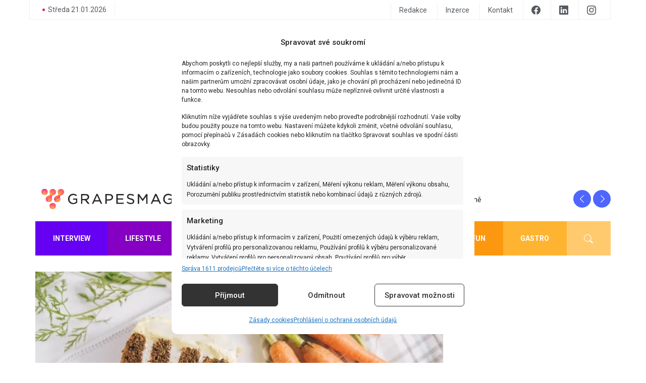

--- FILE ---
content_type: text/html; charset=UTF-8
request_url: https://grapesmag.cz/gastro/chutny-mrkvovy-kolac/
body_size: 18570
content:
<!DOCTYPE html>
<html lang="cs">
<head>
  <meta charset="UTF-8">
  <meta name="viewport" content="width=device-width, initial-scale=1">
  <title>Chutný mrkvový dort - GrapesMag</title>
  <meta name="description" content="Tento mrkvový dort se hodí nejen na velikonoční stůl, ale pro každou příležitost. Koláč je vlhký, jemný a plný chuti skořice, muškátového oříšku […]..." />
    <link rel="preconnect" href="https://fonts.gstatic.com">
  <link href="https://fonts.googleapis.com/css?family=Roboto:400,500,700,900&display=swap" rel="stylesheet">
	
  <link rel="stylesheet" href="https://cdn.jsdelivr.net/npm/bootstrap@5.3.2/dist/css/bootstrap.min.css" integrity="sha384-T3c6CoIi6uLrA9TneNEoa7RxnatzjcDSCmG1MXxSR1GAsXEV/Dwwykc2MPK8M2HN" crossorigin="anonymous">
  <link rel="stylesheet" href="https://cdn.jsdelivr.net/npm/bootstrap-icons@1.3.0/font/bootstrap-icons.css">
  <link rel="stylesheet" type="text/css" href="https://grapesmag.cz/wp-content/themes/grapesmag/assets/css/style.css?v=3" />
      <meta name="google-adsense-account" content="ca-pub-3568163699566960">
    <script async src="https://pagead2.googlesyndication.com/pagead/js/adsbygoogle.js?client=ca-pub-3568163699566960" crossorigin="anonymous"></script>
      <meta property="og:locale" content="cs_CZ" /><meta property="og:type" content="article" /><meta property="og:title" content="Chutný mrkvový dort | GrapesMag" /><meta property="og:description" content="Tento mrkvový dort se hodí nejen na velikonoční stůl, ale pro každou příležitost. Koláč je vlhký, jemný a plný chuti skořice, muškátového oříšku a vanilkového&hellip;" /><meta property="og:url" content="https://grapesmag.cz/gastro/chutny-mrkvovy-kolac/" /><meta property="og:site_name" content="GrapesMag" /><meta property="og:image" content="https://grapesmag.cz/wp-content/uploads/2023/04/kolac.jpg" />  	<style>img:is([sizes="auto" i], [sizes^="auto," i]) { contain-intrinsic-size: 3000px 1500px }</style>
	<meta name="robots" content="max-snippet:-1,max-image-preview:large,max-video-preview:-1" />
<link rel="canonical" href="https://grapesmag.cz/gastro/chutny-mrkvovy-kolac/" />
<meta name="description" content="Tento mrkvov&yacute; dort se hod&iacute; nejen na velikonočn&iacute; stůl, ale pro každou př&iacute;ležitost. Kol&aacute;č je vlhk&yacute;, jemn&yacute; a pln&yacute; chuti skořice, mu&scaron;k&aacute;tov&eacute;ho oř&iacute;&scaron;ku a vanilkov&eacute;ho&#8230;" />
<meta property="og:type" content="article" />
<meta property="og:locale" content="cs_CZ" />
<meta property="og:site_name" content="GrapesMag" />
<meta property="og:title" content="Chutný mrkvový dort" />
<meta property="og:description" content="Tento mrkvov&yacute; dort se hod&iacute; nejen na velikonočn&iacute; stůl, ale pro každou př&iacute;ležitost. Kol&aacute;č je vlhk&yacute;, jemn&yacute; a pln&yacute; chuti skořice, mu&scaron;k&aacute;tov&eacute;ho oř&iacute;&scaron;ku a vanilkov&eacute;ho extraktu. Vychutnejte si ho samotn&yacute; nebo&#8230;" />
<meta property="og:url" content="https://grapesmag.cz/gastro/chutny-mrkvovy-kolac/" />
<meta property="og:image" content="https://grapesmag.cz/wp-content/uploads/2023/04/kolac.jpg" />
<meta property="og:image:width" content="1700" />
<meta property="og:image:height" content="1120" />
<meta property="article:published_time" content="2023-04-10T00:00:00+00:00" />
<meta property="article:modified_time" content="2023-08-29T19:12:10+00:00" />
<meta name="twitter:card" content="summary_large_image" />
<meta name="twitter:title" content="Chutný mrkvový dort" />
<meta name="twitter:description" content="Tento mrkvov&yacute; dort se hod&iacute; nejen na velikonočn&iacute; stůl, ale pro každou př&iacute;ležitost. Kol&aacute;č je vlhk&yacute;, jemn&yacute; a pln&yacute; chuti skořice, mu&scaron;k&aacute;tov&eacute;ho oř&iacute;&scaron;ku a vanilkov&eacute;ho extraktu. Vychutnejte si ho samotn&yacute; nebo&#8230;" />
<meta name="twitter:image" content="https://grapesmag.cz/wp-content/uploads/2023/04/kolac.jpg" />
<script type="application/ld+json">{"@context":"https://schema.org","@graph":[{"@type":"WebSite","@id":"https://grapesmag.cz/#/schema/WebSite","url":"https://grapesmag.cz/","name":"GrapesMag","description":"GrapesMag – Online magazín, který ví o všem, co vás zajímá","inLanguage":"cs","potentialAction":{"@type":"SearchAction","target":{"@type":"EntryPoint","urlTemplate":"https://grapesmag.cz/search/{search_term_string}/"},"query-input":"required name=search_term_string"},"publisher":{"@type":"Organization","@id":"https://grapesmag.cz/#/schema/Organization","name":"GrapesMag","url":"https://grapesmag.cz/","logo":{"@type":"ImageObject","url":"https://grapesmag.cz/wp-content/uploads/2021/11/Logo_Web_GrapesMag_Black.png","contentUrl":"https://grapesmag.cz/wp-content/uploads/2021/11/Logo_Web_GrapesMag_Black.png","width":778,"height":121,"contentSize":"19735"}}},{"@type":"WebPage","@id":"https://grapesmag.cz/gastro/chutny-mrkvovy-kolac/","url":"https://grapesmag.cz/gastro/chutny-mrkvovy-kolac/","name":"Chutný mrkvový dort &#x2d; GrapesMag","description":"Tento mrkvov&yacute; dort se hod&iacute; nejen na velikonočn&iacute; stůl, ale pro každou př&iacute;ležitost. Kol&aacute;č je vlhk&yacute;, jemn&yacute; a pln&yacute; chuti skořice, mu&scaron;k&aacute;tov&eacute;ho oř&iacute;&scaron;ku a vanilkov&eacute;ho&#8230;","inLanguage":"cs","isPartOf":{"@id":"https://grapesmag.cz/#/schema/WebSite"},"breadcrumb":{"@type":"BreadcrumbList","@id":"https://grapesmag.cz/#/schema/BreadcrumbList","itemListElement":[{"@type":"ListItem","position":1,"item":"https://grapesmag.cz/","name":"GrapesMag"},{"@type":"ListItem","position":2,"item":"https://grapesmag.cz/category/gastro/","name":"Rubrika: GASTRO"},{"@type":"ListItem","position":3,"name":"Chutný mrkvový dort"}]},"potentialAction":{"@type":"ReadAction","target":"https://grapesmag.cz/gastro/chutny-mrkvovy-kolac/"},"datePublished":"2023-04-10T00:00:00+00:00","dateModified":"2023-08-29T19:12:10+00:00","author":{"@type":"Person","@id":"https://grapesmag.cz/#/schema/Person/2ff63ad3c81ab93c45d12d36fa29eeaf","name":"Dominika Blchová","description":"Article &amp;&nbsp;Interview Editor | redakce@grapesmag."}}]}</script>
<link rel="alternate" type="application/rss+xml" title="GrapesMag &raquo; RSS komentářů pro Chutný mrkvový dort" href="https://grapesmag.cz/gastro/chutny-mrkvovy-kolac/feed/" />
<script type="text/javascript">
/* <![CDATA[ */
window._wpemojiSettings = {"baseUrl":"https:\/\/s.w.org\/images\/core\/emoji\/16.0.1\/72x72\/","ext":".png","svgUrl":"https:\/\/s.w.org\/images\/core\/emoji\/16.0.1\/svg\/","svgExt":".svg","source":{"concatemoji":"https:\/\/grapesmag.cz\/wp-includes\/js\/wp-emoji-release.min.js?ver=f6ee4ed0da1401f41e57e45ea896cafb"}};
/*! This file is auto-generated */
!function(s,n){var o,i,e;function c(e){try{var t={supportTests:e,timestamp:(new Date).valueOf()};sessionStorage.setItem(o,JSON.stringify(t))}catch(e){}}function p(e,t,n){e.clearRect(0,0,e.canvas.width,e.canvas.height),e.fillText(t,0,0);var t=new Uint32Array(e.getImageData(0,0,e.canvas.width,e.canvas.height).data),a=(e.clearRect(0,0,e.canvas.width,e.canvas.height),e.fillText(n,0,0),new Uint32Array(e.getImageData(0,0,e.canvas.width,e.canvas.height).data));return t.every(function(e,t){return e===a[t]})}function u(e,t){e.clearRect(0,0,e.canvas.width,e.canvas.height),e.fillText(t,0,0);for(var n=e.getImageData(16,16,1,1),a=0;a<n.data.length;a++)if(0!==n.data[a])return!1;return!0}function f(e,t,n,a){switch(t){case"flag":return n(e,"\ud83c\udff3\ufe0f\u200d\u26a7\ufe0f","\ud83c\udff3\ufe0f\u200b\u26a7\ufe0f")?!1:!n(e,"\ud83c\udde8\ud83c\uddf6","\ud83c\udde8\u200b\ud83c\uddf6")&&!n(e,"\ud83c\udff4\udb40\udc67\udb40\udc62\udb40\udc65\udb40\udc6e\udb40\udc67\udb40\udc7f","\ud83c\udff4\u200b\udb40\udc67\u200b\udb40\udc62\u200b\udb40\udc65\u200b\udb40\udc6e\u200b\udb40\udc67\u200b\udb40\udc7f");case"emoji":return!a(e,"\ud83e\udedf")}return!1}function g(e,t,n,a){var r="undefined"!=typeof WorkerGlobalScope&&self instanceof WorkerGlobalScope?new OffscreenCanvas(300,150):s.createElement("canvas"),o=r.getContext("2d",{willReadFrequently:!0}),i=(o.textBaseline="top",o.font="600 32px Arial",{});return e.forEach(function(e){i[e]=t(o,e,n,a)}),i}function t(e){var t=s.createElement("script");t.src=e,t.defer=!0,s.head.appendChild(t)}"undefined"!=typeof Promise&&(o="wpEmojiSettingsSupports",i=["flag","emoji"],n.supports={everything:!0,everythingExceptFlag:!0},e=new Promise(function(e){s.addEventListener("DOMContentLoaded",e,{once:!0})}),new Promise(function(t){var n=function(){try{var e=JSON.parse(sessionStorage.getItem(o));if("object"==typeof e&&"number"==typeof e.timestamp&&(new Date).valueOf()<e.timestamp+604800&&"object"==typeof e.supportTests)return e.supportTests}catch(e){}return null}();if(!n){if("undefined"!=typeof Worker&&"undefined"!=typeof OffscreenCanvas&&"undefined"!=typeof URL&&URL.createObjectURL&&"undefined"!=typeof Blob)try{var e="postMessage("+g.toString()+"("+[JSON.stringify(i),f.toString(),p.toString(),u.toString()].join(",")+"));",a=new Blob([e],{type:"text/javascript"}),r=new Worker(URL.createObjectURL(a),{name:"wpTestEmojiSupports"});return void(r.onmessage=function(e){c(n=e.data),r.terminate(),t(n)})}catch(e){}c(n=g(i,f,p,u))}t(n)}).then(function(e){for(var t in e)n.supports[t]=e[t],n.supports.everything=n.supports.everything&&n.supports[t],"flag"!==t&&(n.supports.everythingExceptFlag=n.supports.everythingExceptFlag&&n.supports[t]);n.supports.everythingExceptFlag=n.supports.everythingExceptFlag&&!n.supports.flag,n.DOMReady=!1,n.readyCallback=function(){n.DOMReady=!0}}).then(function(){return e}).then(function(){var e;n.supports.everything||(n.readyCallback(),(e=n.source||{}).concatemoji?t(e.concatemoji):e.wpemoji&&e.twemoji&&(t(e.twemoji),t(e.wpemoji)))}))}((window,document),window._wpemojiSettings);
/* ]]> */
</script>
<style id='wp-emoji-styles-inline-css' type='text/css'>

	img.wp-smiley, img.emoji {
		display: inline !important;
		border: none !important;
		box-shadow: none !important;
		height: 1em !important;
		width: 1em !important;
		margin: 0 0.07em !important;
		vertical-align: -0.1em !important;
		background: none !important;
		padding: 0 !important;
	}
</style>
<link rel='stylesheet' id='wp-block-library-css' href='https://grapesmag.cz/wp-includes/css/dist/block-library/style.min.css?ver=f6ee4ed0da1401f41e57e45ea896cafb' type='text/css' media='all' />
<style id='classic-theme-styles-inline-css' type='text/css'>
/*! This file is auto-generated */
.wp-block-button__link{color:#fff;background-color:#32373c;border-radius:9999px;box-shadow:none;text-decoration:none;padding:calc(.667em + 2px) calc(1.333em + 2px);font-size:1.125em}.wp-block-file__button{background:#32373c;color:#fff;text-decoration:none}
</style>
<link rel='stylesheet' id='mpp_gutenberg-css' href='https://grapesmag.cz/wp-content/plugins/metronet-profile-picture/dist/blocks.style.build.css?ver=2.6.3' type='text/css' media='all' />
<style id='global-styles-inline-css' type='text/css'>
:root{--wp--preset--aspect-ratio--square: 1;--wp--preset--aspect-ratio--4-3: 4/3;--wp--preset--aspect-ratio--3-4: 3/4;--wp--preset--aspect-ratio--3-2: 3/2;--wp--preset--aspect-ratio--2-3: 2/3;--wp--preset--aspect-ratio--16-9: 16/9;--wp--preset--aspect-ratio--9-16: 9/16;--wp--preset--color--black: #000000;--wp--preset--color--cyan-bluish-gray: #abb8c3;--wp--preset--color--white: #ffffff;--wp--preset--color--pale-pink: #f78da7;--wp--preset--color--vivid-red: #cf2e2e;--wp--preset--color--luminous-vivid-orange: #ff6900;--wp--preset--color--luminous-vivid-amber: #fcb900;--wp--preset--color--light-green-cyan: #7bdcb5;--wp--preset--color--vivid-green-cyan: #00d084;--wp--preset--color--pale-cyan-blue: #8ed1fc;--wp--preset--color--vivid-cyan-blue: #0693e3;--wp--preset--color--vivid-purple: #9b51e0;--wp--preset--gradient--vivid-cyan-blue-to-vivid-purple: linear-gradient(135deg,rgba(6,147,227,1) 0%,rgb(155,81,224) 100%);--wp--preset--gradient--light-green-cyan-to-vivid-green-cyan: linear-gradient(135deg,rgb(122,220,180) 0%,rgb(0,208,130) 100%);--wp--preset--gradient--luminous-vivid-amber-to-luminous-vivid-orange: linear-gradient(135deg,rgba(252,185,0,1) 0%,rgba(255,105,0,1) 100%);--wp--preset--gradient--luminous-vivid-orange-to-vivid-red: linear-gradient(135deg,rgba(255,105,0,1) 0%,rgb(207,46,46) 100%);--wp--preset--gradient--very-light-gray-to-cyan-bluish-gray: linear-gradient(135deg,rgb(238,238,238) 0%,rgb(169,184,195) 100%);--wp--preset--gradient--cool-to-warm-spectrum: linear-gradient(135deg,rgb(74,234,220) 0%,rgb(151,120,209) 20%,rgb(207,42,186) 40%,rgb(238,44,130) 60%,rgb(251,105,98) 80%,rgb(254,248,76) 100%);--wp--preset--gradient--blush-light-purple: linear-gradient(135deg,rgb(255,206,236) 0%,rgb(152,150,240) 100%);--wp--preset--gradient--blush-bordeaux: linear-gradient(135deg,rgb(254,205,165) 0%,rgb(254,45,45) 50%,rgb(107,0,62) 100%);--wp--preset--gradient--luminous-dusk: linear-gradient(135deg,rgb(255,203,112) 0%,rgb(199,81,192) 50%,rgb(65,88,208) 100%);--wp--preset--gradient--pale-ocean: linear-gradient(135deg,rgb(255,245,203) 0%,rgb(182,227,212) 50%,rgb(51,167,181) 100%);--wp--preset--gradient--electric-grass: linear-gradient(135deg,rgb(202,248,128) 0%,rgb(113,206,126) 100%);--wp--preset--gradient--midnight: linear-gradient(135deg,rgb(2,3,129) 0%,rgb(40,116,252) 100%);--wp--preset--font-size--small: 13px;--wp--preset--font-size--medium: 20px;--wp--preset--font-size--large: 36px;--wp--preset--font-size--x-large: 42px;--wp--preset--spacing--20: 0.44rem;--wp--preset--spacing--30: 0.67rem;--wp--preset--spacing--40: 1rem;--wp--preset--spacing--50: 1.5rem;--wp--preset--spacing--60: 2.25rem;--wp--preset--spacing--70: 3.38rem;--wp--preset--spacing--80: 5.06rem;--wp--preset--shadow--natural: 6px 6px 9px rgba(0, 0, 0, 0.2);--wp--preset--shadow--deep: 12px 12px 50px rgba(0, 0, 0, 0.4);--wp--preset--shadow--sharp: 6px 6px 0px rgba(0, 0, 0, 0.2);--wp--preset--shadow--outlined: 6px 6px 0px -3px rgba(255, 255, 255, 1), 6px 6px rgba(0, 0, 0, 1);--wp--preset--shadow--crisp: 6px 6px 0px rgba(0, 0, 0, 1);}:where(.is-layout-flex){gap: 0.5em;}:where(.is-layout-grid){gap: 0.5em;}body .is-layout-flex{display: flex;}.is-layout-flex{flex-wrap: wrap;align-items: center;}.is-layout-flex > :is(*, div){margin: 0;}body .is-layout-grid{display: grid;}.is-layout-grid > :is(*, div){margin: 0;}:where(.wp-block-columns.is-layout-flex){gap: 2em;}:where(.wp-block-columns.is-layout-grid){gap: 2em;}:where(.wp-block-post-template.is-layout-flex){gap: 1.25em;}:where(.wp-block-post-template.is-layout-grid){gap: 1.25em;}.has-black-color{color: var(--wp--preset--color--black) !important;}.has-cyan-bluish-gray-color{color: var(--wp--preset--color--cyan-bluish-gray) !important;}.has-white-color{color: var(--wp--preset--color--white) !important;}.has-pale-pink-color{color: var(--wp--preset--color--pale-pink) !important;}.has-vivid-red-color{color: var(--wp--preset--color--vivid-red) !important;}.has-luminous-vivid-orange-color{color: var(--wp--preset--color--luminous-vivid-orange) !important;}.has-luminous-vivid-amber-color{color: var(--wp--preset--color--luminous-vivid-amber) !important;}.has-light-green-cyan-color{color: var(--wp--preset--color--light-green-cyan) !important;}.has-vivid-green-cyan-color{color: var(--wp--preset--color--vivid-green-cyan) !important;}.has-pale-cyan-blue-color{color: var(--wp--preset--color--pale-cyan-blue) !important;}.has-vivid-cyan-blue-color{color: var(--wp--preset--color--vivid-cyan-blue) !important;}.has-vivid-purple-color{color: var(--wp--preset--color--vivid-purple) !important;}.has-black-background-color{background-color: var(--wp--preset--color--black) !important;}.has-cyan-bluish-gray-background-color{background-color: var(--wp--preset--color--cyan-bluish-gray) !important;}.has-white-background-color{background-color: var(--wp--preset--color--white) !important;}.has-pale-pink-background-color{background-color: var(--wp--preset--color--pale-pink) !important;}.has-vivid-red-background-color{background-color: var(--wp--preset--color--vivid-red) !important;}.has-luminous-vivid-orange-background-color{background-color: var(--wp--preset--color--luminous-vivid-orange) !important;}.has-luminous-vivid-amber-background-color{background-color: var(--wp--preset--color--luminous-vivid-amber) !important;}.has-light-green-cyan-background-color{background-color: var(--wp--preset--color--light-green-cyan) !important;}.has-vivid-green-cyan-background-color{background-color: var(--wp--preset--color--vivid-green-cyan) !important;}.has-pale-cyan-blue-background-color{background-color: var(--wp--preset--color--pale-cyan-blue) !important;}.has-vivid-cyan-blue-background-color{background-color: var(--wp--preset--color--vivid-cyan-blue) !important;}.has-vivid-purple-background-color{background-color: var(--wp--preset--color--vivid-purple) !important;}.has-black-border-color{border-color: var(--wp--preset--color--black) !important;}.has-cyan-bluish-gray-border-color{border-color: var(--wp--preset--color--cyan-bluish-gray) !important;}.has-white-border-color{border-color: var(--wp--preset--color--white) !important;}.has-pale-pink-border-color{border-color: var(--wp--preset--color--pale-pink) !important;}.has-vivid-red-border-color{border-color: var(--wp--preset--color--vivid-red) !important;}.has-luminous-vivid-orange-border-color{border-color: var(--wp--preset--color--luminous-vivid-orange) !important;}.has-luminous-vivid-amber-border-color{border-color: var(--wp--preset--color--luminous-vivid-amber) !important;}.has-light-green-cyan-border-color{border-color: var(--wp--preset--color--light-green-cyan) !important;}.has-vivid-green-cyan-border-color{border-color: var(--wp--preset--color--vivid-green-cyan) !important;}.has-pale-cyan-blue-border-color{border-color: var(--wp--preset--color--pale-cyan-blue) !important;}.has-vivid-cyan-blue-border-color{border-color: var(--wp--preset--color--vivid-cyan-blue) !important;}.has-vivid-purple-border-color{border-color: var(--wp--preset--color--vivid-purple) !important;}.has-vivid-cyan-blue-to-vivid-purple-gradient-background{background: var(--wp--preset--gradient--vivid-cyan-blue-to-vivid-purple) !important;}.has-light-green-cyan-to-vivid-green-cyan-gradient-background{background: var(--wp--preset--gradient--light-green-cyan-to-vivid-green-cyan) !important;}.has-luminous-vivid-amber-to-luminous-vivid-orange-gradient-background{background: var(--wp--preset--gradient--luminous-vivid-amber-to-luminous-vivid-orange) !important;}.has-luminous-vivid-orange-to-vivid-red-gradient-background{background: var(--wp--preset--gradient--luminous-vivid-orange-to-vivid-red) !important;}.has-very-light-gray-to-cyan-bluish-gray-gradient-background{background: var(--wp--preset--gradient--very-light-gray-to-cyan-bluish-gray) !important;}.has-cool-to-warm-spectrum-gradient-background{background: var(--wp--preset--gradient--cool-to-warm-spectrum) !important;}.has-blush-light-purple-gradient-background{background: var(--wp--preset--gradient--blush-light-purple) !important;}.has-blush-bordeaux-gradient-background{background: var(--wp--preset--gradient--blush-bordeaux) !important;}.has-luminous-dusk-gradient-background{background: var(--wp--preset--gradient--luminous-dusk) !important;}.has-pale-ocean-gradient-background{background: var(--wp--preset--gradient--pale-ocean) !important;}.has-electric-grass-gradient-background{background: var(--wp--preset--gradient--electric-grass) !important;}.has-midnight-gradient-background{background: var(--wp--preset--gradient--midnight) !important;}.has-small-font-size{font-size: var(--wp--preset--font-size--small) !important;}.has-medium-font-size{font-size: var(--wp--preset--font-size--medium) !important;}.has-large-font-size{font-size: var(--wp--preset--font-size--large) !important;}.has-x-large-font-size{font-size: var(--wp--preset--font-size--x-large) !important;}
:where(.wp-block-post-template.is-layout-flex){gap: 1.25em;}:where(.wp-block-post-template.is-layout-grid){gap: 1.25em;}
:where(.wp-block-columns.is-layout-flex){gap: 2em;}:where(.wp-block-columns.is-layout-grid){gap: 2em;}
:root :where(.wp-block-pullquote){font-size: 1.5em;line-height: 1.6;}
</style>
<link rel='stylesheet' id='wpa-css-css' href='https://grapesmag.cz/wp-content/plugins/honeypot/includes/css/wpa.css?ver=2.3.04' type='text/css' media='all' />
<link rel='stylesheet' id='quiz-maker-css' href='https://grapesmag.cz/wp-content/plugins/quiz-maker/public/css/quiz-maker-public.css?ver=6.5.9.4' type='text/css' media='all' />
<link rel='stylesheet' id='xs-front-style-css' href='https://grapesmag.cz/wp-content/plugins/wp-social/assets/css/frontend.css?ver=3.1.4' type='text/css' media='all' />
<link rel='stylesheet' id='xs_login_font_login_css-css' href='https://grapesmag.cz/wp-content/plugins/wp-social/assets/css/font-icon.css?ver=3.1.4' type='text/css' media='all' />
<link rel='stylesheet' id='cmplz-general-css' href='https://grapesmag.cz/wp-content/plugins/complianz-gdpr-premium/assets/css/cookieblocker.min.css?ver=1763738148' type='text/css' media='all' />
<script type="text/javascript" src="https://grapesmag.cz/wp-content/plugins/complianz-gdpr-premium/pro/tcf-stub/build/index.js?ver=1763738148" id="cmplz-tcf-stub-js"></script>
<script type="text/javascript" src="https://grapesmag.cz/wp-includes/js/jquery/jquery.min.js?ver=3.7.1" id="jquery-core-js"></script>
<script type="text/javascript" src="https://grapesmag.cz/wp-includes/js/jquery/jquery-migrate.min.js?ver=3.4.1" id="jquery-migrate-js"></script>
<script type="text/javascript" id="xs_front_main_js-js-extra">
/* <![CDATA[ */
var rest_config = {"rest_url":"https:\/\/grapesmag.cz\/wp-json\/","nonce":"20535bf071","insta_enabled":""};
/* ]]> */
</script>
<script type="text/javascript" src="https://grapesmag.cz/wp-content/plugins/wp-social/assets/js/front-main.js?ver=3.1.4" id="xs_front_main_js-js"></script>
<script type="text/javascript" id="cmplz-tcf-js-extra">
/* <![CDATA[ */
var cmplz_tcf = {"cmp_url":"https:\/\/grapesmag.cz\/wp-content\/uploads\/complianz\/","retention_string":"Retence ve dnech","undeclared_string":"Nedeklarov\u00e1no","isServiceSpecific":"1","excludedVendors":{"15":15,"66":66,"119":119,"139":139,"141":141,"174":174,"192":192,"262":262,"375":375,"377":377,"387":387,"427":427,"435":435,"512":512,"527":527,"569":569,"581":581,"587":587,"626":626,"644":644,"667":667,"713":713,"733":733,"736":736,"748":748,"776":776,"806":806,"822":822,"830":830,"836":836,"856":856,"879":879,"882":882,"888":888,"909":909,"970":970,"986":986,"1015":1015,"1018":1018,"1022":1022,"1039":1039,"1078":1078,"1079":1079,"1094":1094,"1149":1149,"1156":1156,"1167":1167,"1173":1173,"1199":1199,"1211":1211,"1216":1216,"1252":1252,"1263":1263,"1298":1298,"1305":1305,"1342":1342,"1343":1343,"1355":1355,"1365":1365,"1366":1366,"1368":1368,"1371":1371,"1373":1373,"1391":1391,"1405":1405,"1418":1418,"1423":1423,"1425":1425,"1440":1440,"1442":1442,"1482":1482,"1492":1492,"1496":1496,"1503":1503,"1508":1508,"1509":1509,"1510":1510,"1519":1519},"purposes":[1,2,3,4,5,6,7,8,9,10,11],"specialPurposes":[1,2,3],"features":[1,2,3],"specialFeatures":[1,2],"publisherCountryCode":"CZ","lspact":"N","ccpa_applies":"","ac_mode":"1","debug":"","prefix":"cmplz_"};
/* ]]> */
</script>
<script defer type="text/javascript" src="https://grapesmag.cz/wp-content/plugins/complianz-gdpr-premium/pro/tcf/build/index.js?ver=19bc4da4da0039b340b0" id="cmplz-tcf-js"></script>
<script type="text/javascript" id="xs_social_custom-js-extra">
/* <![CDATA[ */
var rest_api_conf = {"siteurl":"https:\/\/grapesmag.cz","nonce":"20535bf071","root":"https:\/\/grapesmag.cz\/wp-json\/"};
var wsluFrontObj = {"resturl":"https:\/\/grapesmag.cz\/wp-json\/","rest_nonce":"20535bf071"};
/* ]]> */
</script>
<script type="text/javascript" src="https://grapesmag.cz/wp-content/plugins/wp-social/assets/js/social-front.js?ver=3.1.4" id="xs_social_custom-js"></script>
<link rel="https://api.w.org/" href="https://grapesmag.cz/wp-json/" /><link rel="alternate" title="JSON" type="application/json" href="https://grapesmag.cz/wp-json/wp/v2/posts/62676" /><link rel="EditURI" type="application/rsd+xml" title="RSD" href="https://grapesmag.cz/xmlrpc.php?rsd" />
<link rel="alternate" title="oEmbed (JSON)" type="application/json+oembed" href="https://grapesmag.cz/wp-json/oembed/1.0/embed?url=https%3A%2F%2Fgrapesmag.cz%2Fgastro%2Fchutny-mrkvovy-kolac%2F" />
<link rel="alternate" title="oEmbed (XML)" type="text/xml+oembed" href="https://grapesmag.cz/wp-json/oembed/1.0/embed?url=https%3A%2F%2Fgrapesmag.cz%2Fgastro%2Fchutny-mrkvovy-kolac%2F&#038;format=xml" />
			<style>.cmplz-hidden {
					display: none !important;
				}</style><link rel="icon" href="https://grapesmag.cz/wp-content/uploads/2023/03/cropped-GrapesMagLogo-48x48.png" sizes="32x32" />
<link rel="icon" href="https://grapesmag.cz/wp-content/uploads/2023/03/cropped-GrapesMagLogo-300x300.png" sizes="192x192" />
<link rel="apple-touch-icon" href="https://grapesmag.cz/wp-content/uploads/2023/03/cropped-GrapesMagLogo-300x300.png" />
<meta name="msapplication-TileImage" content="https://grapesmag.cz/wp-content/uploads/2023/03/cropped-GrapesMagLogo-300x300.png" />
		<style type="text/css" id="wp-custom-css">
			.cmplz-link.impressum.cmplz-hidden {
  display: none;
}		</style>
		</head>
<body data-cmplz=1 class="wp-singular post-template-default single single-post postid-62676 single-format-standard wp-custom-logo wp-theme-grapesmag">
    <div class="max-width mx-auto">
    <section class="row page-top flex me-0 overflow-hidden">
  
<div class="col-12 col-md-auto text-center text-md-start date"><span>Středa 21.01.2026</span></div>

  <div class="col-12 col-md links text-center text-md-end">
    <div class="d-none d-md-inline-block"><a href="/redakce">Redakce</a></div>
    <div class="d-none d-md-inline-block"><a href="/inzerce">Inzerce</a></div>
    <div class="d-none d-md-inline-block"><a href="/kontakt">Kontakt</a></div>
    <div><a name="facebook" href="https://www.facebook.com/grapesmag.cz" target="_blank"><i class="bi bi-facebook"></i></a></div>
    <div><a name="linkedin" href="https://www.linkedin.com/company/grapesmag" target="_blank"><i class="bi bi-linkedin"></i></a></div>
    <div><a name="instagram" href="https://www.instagram.com/grapesmag.cz/" target="_blank"><i class="bi bi-instagram"></i></a></div>
  </div>
</section>


  <div class="my-4 px-3 mx-auto ad-leaderboard">
    <!-- Grapesmag - Leaderboard -->
    <ins class="adsbygoogle"
         style="display:block"
         data-ad-client="ca-pub-3568163699566960"
         data-ad-slot="3914917018"
         data-ad-format="rectangle, horizontal"></ins>
  </div>

<header>
  <div id="menu-sticky" class="ms-2 me-2 ms-md-0 me-md-0 row mb-4">
    <a class="col-auto me-4" href="/">
      <img class="logo" src="https://grapesmag.cz/wp-content/themes/grapesmag/assets/images/Logo_Web_GrapesMag_Black.svg" alt="GrapesMag">
    </a>

    <div class="col align-self-center trending d-none d-lg-flex">
  <span class="text-nowrap"><i class="bi bi-rss-fill"></i>&nbsp;PŘEČTĚTE&nbsp;SI</span>

    <div id="carouselLatest" class="carousel flex-grow-1" data-bs-ride="carousel">
      <div class="carousel-inner">
                    <div class="carousel-item active">
              <a href="https://grapesmag.cz/lifestyle/novym-interierovym-trendem-je-design-ktery-bere-ohled-na-vune/">
                Novým interiérovým trendem je design, který bere ohled na vůně              </a>
            </div>
                      <div class="carousel-item">
              <a href="https://grapesmag.cz/lifestyle/vychazejici-hvezdy-showbyznysu-o-nekterych-jmenech-v-roce-2026-hodne-uslysite/">
                Vycházející hvězdy showbyznysu: O některých jménech v roce 202...              </a>
            </div>
                      <div class="carousel-item">
              <a href="https://grapesmag.cz/beauty/vanessa-hudgens-propadla-manikure-kterou-si-v-nekolika-jednoduchych-krocich-muzete-vyzkouset-i-vy/">
                Vanessa Hudgens propadla manikúře, kterou si v několika jednod...              </a>
            </div>
                      <div class="carousel-item">
              <a href="https://grapesmag.cz/fashion/jak-sel-cas-se-stylem-millie-bobby-brown-od-detske-hvezdy-v-teniskach-po-ikonu-svetoveho-formatu/">
                Jak šel čas se stylem Millie Bobby Brown: Od dětské hvězdy v t...              </a>
            </div>
                </div>
      <div class="carousel-controls">
        <button class="carousel-control carousel-control-prev" type="button" data-bs-target="#carouselLatest" data-bs-slide="prev">
          <i class="bi bi-chevron-left"></i>
          <span class="visually-hidden">Previous</span>
        </button>
        <button class="carousel-control carousel-control-next" type="button" data-bs-target="#carouselLatest" data-bs-slide="next">
          <i class="bi bi-chevron-right"></i>
          <span class="visually-hidden">Next</span>
        </button>
      </div>
    </div>
</div>

    <div class="col align-self-center justify-content-end d-flex d-md-none">
      <a name="menu" class="menu-toggle" href="javascript:toggleMenu();">
        <i class="bi bi-list"></i>
      </a>
    </div>
  </div>

  
<div id="menu-side" class="menu-side py-4 menu-hidden">
  <div class="header row mb-4 px-3">
    <a class="logo col" href="/" rel="">
      <img src="https://grapesmag.cz/wp-content/webp-express/webp-images/themes/grapesmag/assets/images/Logo_Web_GrapesMag_Black.png.webp" alt="GrapesMag">
    </a>
    <div class="col text-end">
      <a name="menu" class="menu-toggle" href="javascript:toggleMenu();">
        <i class="bi bi-x"></i>
      </a>
    </div>
  </div>
  <ul id="menu-main-menu" class="me-n3 mx-n3"><li id="menu-item-58405" class="menu-item menu-item-type-taxonomy menu-item-object-category menu-item-58405"><a href="https://grapesmag.cz/category/interview/">INTERVIEW</a></li>
<li id="menu-item-58403" class="menu-item menu-item-type-taxonomy menu-item-object-category menu-item-58403"><a href="https://grapesmag.cz/category/lifestyle/">LIFESTYLE</a></li>
<li id="menu-item-58401" class="menu-item menu-item-type-taxonomy menu-item-object-category menu-item-58401"><a href="https://grapesmag.cz/category/fashion/">FASHION</a></li>
<li id="menu-item-58400" class="menu-item menu-item-type-taxonomy menu-item-object-category menu-item-58400"><a href="https://grapesmag.cz/category/beauty/">BEAUTY</a></li>
<li id="menu-item-58404" class="menu-item menu-item-type-taxonomy menu-item-object-category menu-item-58404"><a href="https://grapesmag.cz/category/online-tech/">ONLINE &amp; TECH</a></li>
<li id="menu-item-58406" class="menu-item menu-item-type-taxonomy menu-item-object-category menu-item-58406"><a href="https://grapesmag.cz/category/travel/">TRAVEL</a></li>
<li id="menu-item-58407" class="menu-item menu-item-type-taxonomy menu-item-object-category menu-item-58407"><a href="https://grapesmag.cz/category/fun/">FUN</a></li>
<li id="menu-item-58402" class="menu-item menu-item-type-taxonomy menu-item-object-category current-post-ancestor current-menu-parent current-post-parent menu-item-58402"><a href="https://grapesmag.cz/category/gastro/">GASTRO</a></li>
<li><a href="/?s=" onClick="toggleSearch(); return false;"><div class="d-flex d-md-none">Hledat <i class="bi bi-search" style="font-size: 20px;margin-left: 10px;margin-top: -3px;"></i></div><i class="bi bi-search d-none d-md-inline-block"></i></a></li></ul></div>
<ul id="menu-main-menu-1" class="menu d-none d-md-flex"><li class="menu-item menu-item-type-taxonomy menu-item-object-category menu-item-58405"><a href="https://grapesmag.cz/category/interview/">INTERVIEW</a></li>
<li class="menu-item menu-item-type-taxonomy menu-item-object-category menu-item-58403"><a href="https://grapesmag.cz/category/lifestyle/">LIFESTYLE</a></li>
<li class="menu-item menu-item-type-taxonomy menu-item-object-category menu-item-58401"><a href="https://grapesmag.cz/category/fashion/">FASHION</a></li>
<li class="menu-item menu-item-type-taxonomy menu-item-object-category menu-item-58400"><a href="https://grapesmag.cz/category/beauty/">BEAUTY</a></li>
<li class="menu-item menu-item-type-taxonomy menu-item-object-category menu-item-58404"><a href="https://grapesmag.cz/category/online-tech/">ONLINE &amp; TECH</a></li>
<li class="menu-item menu-item-type-taxonomy menu-item-object-category menu-item-58406"><a href="https://grapesmag.cz/category/travel/">TRAVEL</a></li>
<li class="menu-item menu-item-type-taxonomy menu-item-object-category menu-item-58407"><a href="https://grapesmag.cz/category/fun/">FUN</a></li>
<li class="menu-item menu-item-type-taxonomy menu-item-object-category current-post-ancestor current-menu-parent current-post-parent menu-item-58402"><a href="https://grapesmag.cz/category/gastro/">GASTRO</a></li>
<li><a href="/?s=" onClick="toggleSearch(); return false;"><div class="d-flex d-md-none">Hledat <i class="bi bi-search" style="font-size: 20px;margin-left: 10px;margin-top: -3px;"></i></div><i class="bi bi-search d-none d-md-inline-block"></i></a></li></ul></header>
    <form class="search-form mb-4" method="GET" action="/" style="display: none;">
      <input type="text" id="searchInput" name="s" value="" placeholder="Zadejte hledaný výraz" />
      <button id="search" type="submit" class="newsletterSubmit button button-red">Hledat</button>
    </form>
    <main class="ms-0 me-0 mb-4 px-3 px-lg-0">
<div class="container px-0">
  <div class="d-md-flex">
    <div class="flex-grow-1">
      <article class="post blog-single">
        <div class="post-image">
          <img class="mt-0" src="https://grapesmag.cz/wp-content/webp-express/webp-images/uploads/2023/04/kolac.jpg.webp" srcset="https://grapesmag.cz/wp-content/webp-express/webp-images/uploads/2023/04/kolac.jpg.webp 1700w,  https://grapesmag.cz/wp-content/webp-express/webp-images/uploads/2023/04/kolac-808x532.jpg.webp 808w" sizes="(max-width: 450px) 400px, 808px" alt="Chutný mrkvový dort" />

          
          <figcaption class="wp-element-caption wp-caption-text">Fotografie: Pexels (pexels.com)</figcaption>
        </div>

        <div class="post-header">
          <div class="post-categories mt-3 mt-md-0 mb-2">
                          <a class="post-cat left-background category-label-gastro" href="/category/gastro">
                GASTRO              </a>
                      </div>
          <h1 class="post-title">Chutný mrkvový dort</h1>
          <div class="post-meta">
            <span class="post-author">
              <span>Autor:</span>
                <a href="/author/dominikadonchinka/">Dominika Blchová</a>
              </span>
              |
              <span class="post-date">
                Datum zveřejnění: <i class="xts-icon xts-date"></i> 10.04.2023              </span>
            </span>
          </div>
        </div>
        <div class="post-body mb-4">
          
<p><strong>Tento mrkvový dort se hodí nejen na velikonoční stůl, ale pro každou příležitost. Koláč je vlhký, jemný a plný chuti skořice, muškátového oříšku a vanilkového extraktu. Vychutnejte si ho samotný nebo ho povyšte na vyšší úroveň tím, že ho potřete bohatou krémovou polevou. Chcete recept? Nezabere vám mnoho času, ale postará se o neuvěřitelný kulinářský zážitek…</strong></p>



<span id="more-62676"></span>



<h2 class="wp-block-heading">Ingredience na polevu</h2>



<ul class="wp-block-list">
<li>200 g kokosového krému</li>



<li>1 ČL citronové šťávy</li>



<li>2 PL kešu nebo arašídového másla</li>



<li>50 g moučkového cukru</li>



<li>60 ml rostlinného mléka</li>
</ul>



<h2 class="wp-block-heading">Ingredience na těsto</h2>



<ul class="wp-block-list">
<li>250 ml rozpuštěného kokosového oleje</li>



<li>300 g hnědého cukru</li>



<li>1½ ČL vanilkového extraktu</li>



<li>210 ml rostlinného mléka</li>



<li>420 g hladké mouky</li>



<li>1½ ČL prášku do pečiva</li>



<li>1½ ČL jedlé sody</li>



<li>1 ČL skořice, další skořice na ozdobu</li>



<li>1 ČL zázvoru</li>



<li>1 ČL mletého muškátového oříšku</li>



<li>pomerančová kůra z 1 pomeranče</li>



<li>4 středně velké mrkve, nastrouhané</li>



<li>75 g nasekaných vlašských ořechů a další na ozdobení</li>
</ul>



<h2 class="wp-block-heading">Postup</h2>



<p>Začněte přípravou polevy. Kokosový krém smíchejte se 2 lžícemi horké vody a citronovou šťávou dohladka. Přidejte ořechové máslo, poté zašlehejte moučkový cukr a následně rostlinné mléko. Pokračujte ve šlehání, dokud se náplň zcela nespojí, a poté ji uložte do ledničky, dokud ji nebudete potřebovat.</p>



<p>Předehřejte troubu na 180 stupňů, vymažte dortovou formu trochou rozpuštěného kokosového oleje a na dno dejte pečicí papír. Vyšlehejte olej a cukr, poté přidejte vanilku a mléko. V samostatné míse smíchejte mouku, prášek do pečiva, jedlou sodu, skořici a pomerančovou kůru. Poté směs přidejte k mokré směsi a dobře promíchejte. Nakonec vmíchejte nastrouhanou mrkev a nasekané ořechy. Směs vložte do připravené formy a pečte 25–30 minut. Koláč nechte ve formě asi 5 minut vychladnout a poté jej vyjměte z formy, aby zcela vychladl.</p>



<p>Rozkrojte dort na dvě poloviny, jednu potřete polevou a poté obě poloviny složte dohromady. Vrchní část potřete zbylou polevou. Pokud je poleva příliš tuhá, přidejte trochu mléka. Potom už stačí dort posypat ořechy, poprášit trochou skořice a podle chuti ozdobit jedlými květy.</p>



<h4 class="wp-block-heading"><strong><strong>Dobrou chuť!</strong></strong></h4>

    <div class="xs_social_share_widget xs_share_url after_content 		main_content  wslu-style-1 wslu-share-box-shaped wslu-fill-colored wslu-none wslu-share-horizontal wslu-theme-font-no wslu-main_content">

		
        <ul>
			        </ul>
    </div> 
        </div>
        <div class="author-box">
          <div class="author-img">
            <a href="/author/dominikadonchinka/">
              <img alt="post author" width="96" height="96" src="https://grapesmag.cz/wp-content/webp-express/webp-images/uploads/2022/02/dominika-blchova-96x96.jpg.webp">
            </a>
          </div>
          <div class="author-info">
            <a href="/author/dominikadonchinka/">
              <h3 class="post_author_title">
                Dominika Blchová              </h3>
            </a>
            <p class="post_author_role">
                Article &amp; Interview Editor | redakce@grapesmag.cz            </p>
           </div>
        </div>
      </article>

      <script>
        window.onload = function() {
          $('.post-body a').each(function (el) {
            let rel = $(this).attr('rel');

            if (rel.includes('noreferrer')) {
                rel = rel.replace('noreferrer', '');
            }

            if (rel.includes('noopener')) {
                rel = rel.replace('noopener', '');
            }

            $(this).attr('rel', rel);
          });
        }
      </script>

      <div class="newsletter-form">
  <form method="post" novalidate="novalidate" onSubmit="newsletterSign(this); return false;">
      <h3 class="green-light">Chcete číst ten nejzajímavější obsah?</h3>
      <p class="subtitle">Přihlaste se k odběru našeho newsletteru a už vám nic neunikne.</p>
      <div class="input">
        <input class="newsletterInput" type="text" placeholder="Zadejte svůj e-mail" name="email" autocomplete="email" />

        <div class="subtitle mb-3">
            <div class="gdprInputContainer">
                <input id="gdprInput" type="checkbox" name="gdpr" class="gdprInput" />
            </div>

            <label class="gdprLabel" for="gdprInput">Souhlasím se <a target="_blank" href="/zasady-ochrany-soukromi/">Zásadami ochrany soukromí</a> skrze GDPR.</label>
            <div style="clear: both;"></div>
        </div>

        <button id="newsletterSubmitForm" type="submit" class="newsletterSubmit button button-red">Odebírat</button>
      </div>
      <p class="message success"></p>
      <p class="message error"></p>
  </form>
</div>

      <div id="popupAd"></div>
      <div class="comments">
  <div class="form">
    	<div id="respond" class="comment-respond">
		<h3 id="reply-title" class="comment-reply-title"><h3>Napsat komentář</h3> <small><a rel="nofollow" id="cancel-comment-reply-link" href="/gastro/chutny-mrkvovy-kolac/#respond" style="display:none;">Cancel Reply</a></small></h3><form action="https://grapesmag.cz/wp-comments-post.php" method="post" id="comment-form" class="row comments-form"><div style="order: 4;" class="col-12">
                       <textarea id="comment" name="comment" aria-required="true" placeholder="Komentář"></textarea>
                    </div><div style="order: 1;" class="col-12 col-md-6"><input id="author" name="author" aria-required="true" placeholder="Jméno"></input></div>
<div style="order: 2;" class="col-12 col-md-6"><input id="email" name="email" placeholder="E-mail"></input></div>
<div style="order: 3;" class="col-12"><input id="url" name="url" placeholder="Osobní stránka"></input></div>

<p class="form-submit"><div style="order: 5;" class="col-12"><input name="submit" type="submit" id="comment-submit" class="submit" value="Odeslat" /></div><div style="order: 6;" id="comment-error" class="error"></div> <input type='hidden' name='comment_post_ID' value='62676' id='comment_post_ID' />
<input type='hidden' name='comment_parent' id='comment_parent' value='0' />
</p></form>	</div><!-- #respond -->
	
<div id="comment-template" style="display: none">
  <li class="row comment mt-4 mb-2" style="display: none" id="comment-$id$">
    <div id="comment-$id$" class="comment-body d-flex">
      <div class="avatar">
        <img src='$avatar_url$' height='64' width='64' loading='lazy'/>
      </div>
      <div class="body">
        <span class="author">
          $user$
        </span>
        <span class="meta">
          <a href="#comment-$id$">$date$ at $time$</a>
        </span>
        <p>
          $content$
        </p>
      </div>
    </div>
  </li>
</div>

<script>
    document.addEventListener("DOMContentLoaded", function(event) {
      const commentForm = $('#comment-form');
      const formSubmit = $('#comment-submit');

      let sending = false;

      function addComment(data) {
        let template = $('#comment-template').html();

        const author = data.comment_author_url
          ? '<a target="_blank" href="'+data.comment_author_url+'">'+data.comment_author+'</a>'
          : '<b>'+data.comment_author+'</b>';

        template = template
          .replace(/\$id\$/g, data.id)
          .replace(/\$date\$/g, data.date)
          .replace(/\$time\$/g, data.time)
          .replace(/\$avatar_url\$/g, data.avatar_url)
          .replace(/\$content\$/g, data.comment_content)
          .replace(/\$user\$/g, author);

        $('#comments-list').prepend(template);
        $('#comment-'+data.id).fadeIn();
      }

      function resetForm () {
        sending = false;
        formSubmit.val('Odeslat');
      }

      commentForm.submit(function(e){
        e.preventDefault();
        $('#comment-error').html('');
        const formData = commentForm.serialize();
        console.log("SENDING:", formData);

        if (sending) {
          return;
        }
        sending = true;

        const data = {
          action: 'comment',
        };

        commentForm.serializeArray().forEach(function (item) {
          data[item.name] = item.value;
        });

        formSubmit.val('Odesílám...');

        $.ajax({
          type: 'post',
          async: true,
          url: '/wp-admin/admin-ajax.php',
          // url: '/wp-json/api/post/62676/comment/',
          data: data,
          error: function(XMLHttpRequest, textStatus, errorThrown) {
            resetForm();
            console.log("Error:", XMLHttpRequest);
            if (XMLHttpRequest.responseJSON && XMLHttpRequest.responseJSON.data && XMLHttpRequest.responseJSON.data.error) {
              $('#comment-error').html(XMLHttpRequest.responseJSON.data.error);
            } else {
              $('#comment-error').html('Při odesílání komentáře došlo k chybě.');
            }
          },
          success: function(data, textStatus) {
            resetForm();
            if (data.ok) {
              commentForm.trigger("reset");
              addComment(data.data);
            }
          }
        });
        return false;
      });
    });
</script>
  </div>
  <div class="items">
    <ul id="comments-list">
</ul>
  </div>
</div>
      

  <script>
    setTimeout(function() {
      const adBody = '<div class="ad-post-body mx-auto mb-4"><ins class="adsbygoogle ad-post-body mx-auto" style="display:block" data-ad-client="ca-pub-3568163699566960" data-ad-slot="2356029971"></ins></div>';
      jQuery('.post-body>p').first().after(adBody);
    }, 200);
  </script>



    </div>
    <div class="sidebar d-none d-md-flex">
      
          <div id="sitickyAd" style="width: 300px; max-width: 300px;" class="mx-auto">
        <!-- Netflixer - SKY -->
        <ins class="adsbygoogle"
             style="display:block"
             data-ad-client="ca-pub-3568163699566960"
             data-ad-slot="9407689333"
             data-ad-format="auto"
             data-full-width-responsive="true"></ins>
      </div>
      <script>
        setTimeout(function() {
            window.addEventListener('load', function() {
               (adsbygoogle = window.adsbygoogle || []).push({});
             });
            const height = jQuery(document).height();
            if (window.innerWidth >= 600 && height > 1500) {
              let adOffset = jQuery('#sitickyAd').offset().top;
              const stickyConfig = {
                topSpacing: 0, // header
                bottomSpacing: 1480,// footer
              };

              jQuery(document).ready(function(){
                jQuery("#sitickyAd").sticky(stickyConfig);
              });
            }
        }, 200);
      </script>
    </div>

  </div>
  
<div class="related-posts homepage mt-4">
  <div class="heading mb-4 text-center">
    <h2 class="green-light after-full-width"><b>mohlo by se také líbit</b></h2>
  </div>
  <div class="row fixed-image-height">
          <div class="col-12 col-md-4">
        
<div class="post-box small">
  <div class="thumbnail no-overlay">
    <a href="https://grapesmag.cz/gastro/jak-se-naucit-jist-vice-zeleniny-zkuste-recept-na-letni-zavitky/" title="">
      <img src="https://grapesmag.cz/wp-content/webp-express/webp-images/uploads/2022/03/jarnizavitky-808x532.jpg.webp" alt="" decoding="async" loading=lazy>
    </a>
    <div class="categories categories-top">
              <a class="post-cat left-background category-label-gastro" href="/category/gastro" style="">
          GASTRO        </a>
          </div>
  </div>
  <div class="body">
    <h3>
      <a href="https://grapesmag.cz/gastro/jak-se-naucit-jist-vice-zeleniny-zkuste-recept-na-letni-zavitky/">
        Jak se naučit jíst více zeleniny? Zkuste recept na letní závitky!      </a>
    </h3>
    <div class="meta">
      <span class="post-author me-2">Autor: <a href="https://grapesmag.cz/author/pavlaradlova/">Pavla Rádlová</a></span>
      <span class="post-date"><i class="bi bi-calendar3 me-2"></i>11.03.2022</span>
    </div>
    <p>
      <p>Taky patříte mezi lidi, kteří se nedokážou naučit jíst čerstvou zeleninu? Je to problém mnoha dětí, ale i dospělých, takže pokud i váš, [&hellip;]</p>
    </p>
  </div>
</div>
      </div>
          <div class="col-12 col-md-4">
        
<div class="post-box small">
  <div class="thumbnail no-overlay">
    <a href="https://grapesmag.cz/gastro/kopriva-neni-jen-plevel-proc-a-jak-ji-dostat-do-sve-kuchyne/" title="">
      <img src="https://grapesmag.cz/wp-content/webp-express/webp-images/uploads/2023/05/kopriva-808x532.jpg.webp" alt="" decoding="async" loading=lazy>
    </a>
    <div class="categories categories-top">
              <a class="post-cat left-background category-label-gastro" href="/category/gastro" style="">
          GASTRO        </a>
          </div>
  </div>
  <div class="body">
    <h3>
      <a href="https://grapesmag.cz/gastro/kopriva-neni-jen-plevel-proc-a-jak-ji-dostat-do-sve-kuchyne/">
        Kopřiva není jen plevel! Proč a jak ji dostat do své kuchyně?      </a>
    </h3>
    <div class="meta">
      <span class="post-author me-2">Autor: <a href="https://grapesmag.cz/author/klaraturkova/">Klára Turková</a></span>
      <span class="post-date"><i class="bi bi-calendar3 me-2"></i>23.05.2023</span>
    </div>
    <p>
      <p>Kopřiva je žahavá rostlina, která při dotyku způsobuje bolest a svědění. Většinou je považovaná za pouhý plevel, ovšem stejně jako například sedmikráska či [&hellip;]</p>
    </p>
  </div>
</div>
      </div>
          <div class="col-12 col-md-4">
        
<div class="post-box small">
  <div class="thumbnail no-overlay">
    <a href="https://grapesmag.cz/gastro/bulletproof-coffee-je-napoj-ktery-si-oblibil-harry-styles-nebo-ed-sheeran-ale-stale-budi-kontroverze/" title="">
      <img src="https://grapesmag.cz/wp-content/webp-express/webp-images/uploads/2024/08/bulletproof-kava-808x532.jpg.webp" alt="" decoding="async" loading=lazy>
    </a>
    <div class="categories categories-top">
              <a class="post-cat left-background category-label-gastro" href="/category/gastro" style="">
          GASTRO        </a>
          </div>
  </div>
  <div class="body">
    <h3>
      <a href="https://grapesmag.cz/gastro/bulletproof-coffee-je-napoj-ktery-si-oblibil-harry-styles-nebo-ed-sheeran-ale-stale-budi-kontroverze/">
        Bulletproof coffee je nápoj, který si oblíbil Harry Styles nebo Ed Sheeran, ale stále budí kontroverze      </a>
    </h3>
    <div class="meta">
      <span class="post-author me-2">Autor: <a href="https://grapesmag.cz/author/katamatouskova/">Káťa Matoušková</a></span>
      <span class="post-date"><i class="bi bi-calendar3 me-2"></i>15.08.2024</span>
    </div>
    <p>
      <p>Je vaše ranní káva dostatečně silná a dokáže vás postavit na nohy? Pokud se jedná tu, které se říká bulletproof, tak vám bez [&hellip;]</p>
    </p>
  </div>
</div>
      </div>
      </div>
</div>
</div>
    </main>
  </div>

  
  <div class="my-4 mx-auto ad-rectangle-size">
    <!-- Large rectangle bottom -->
    <ins class="adsbygoogle ad-rectangle-size"
         style="display:block"
         data-ad-client="ca-pub-3568163699566960"
         data-ad-slot="2410433503"></ins>
  </div>
  <script>
    (adsbygoogle = window.adsbygoogle || []).push({});
  </script>

  <footer>
    <div class="row max-width mx-auto">
      <div class="col-sm-12 col col-md-6 text-center text-md-start pb-4">
        <a class="col-auto me-4" href="/">
          <img class="logo" src="https://grapesmag.cz/wp-content/themes/grapesmag/assets/images/Logo_Web_GrapesMag_White.svg" alt="GrapesMag">
        </a>
        <br />
        <br />
        <br />
        <p>
          Víme o všem, co vás zajímá
          <br />
          <br />
          Kontakt: <a href="mailto:info@grapesmag.cz">info@grapesmag.cz</a>
        </p>
      </div>
      <div class="col-sm-12 col-md-6">
        <div class="row ms-2">
          <div class="col-6 col-md-6">
            <h2>Rubriky</h2>
            <ul>
              <li><a href="/category/interview">Interview</a></li>
              <li><a href="/category/lifestyle">Lifestyle</a></li>
              <li><a href="/category/fashion">Fashion</a></li>
              <li><a href="/category/beauty">Beauty</a></li>
              <li><a href="/category/online-tech">Online & Tech</a></li>
              <li><a href="/category/travel">Travel</a></li>
              <li><a href="/category/fun">Fun</a></li>
              <li><a href="/category/gastro">Gastro</a></li>
            </ul>
          </div>
          <div class="col col-md-6">
            <h2>Rychlé odkazy</h2>
            <ul>
              <li><a href="/inzerce">Inzerce</a></li>
              <li><a href="/redakce">Redakce</a></li>
              <li><a href="/kontakt">Kontakt</a></li>
              <li><a href="/stante-se-soucasti">Přidejte se do našeho týmu</a></li>
              <li><a href="/podminky-uzivani">Podmínky užívání</a></li>
              <li><a href="/zasady-ochrany-soukromi">Zásady ochrany soukromí</a></li>
            </ul>
          </div>
        </div>
      </div>
    </div>
  </footer>
  <div id="copyright">
    <div class="row max-width m-auto pl-3 pr-3">
      <div class="col-6">
        <h2>SLEDUJTE NÁS</h2>
        <ul>
          <li><a name="facebook" class="facebook" href="https://www.facebook.com/grapesmag.cz" target="_blank"><i class="bi bi-facebook"></i></a></li>
          <li><a name="linkedin" class="linkedin" href="https://www.linkedin.com/company/grapesmag" target="_blank"><i class="bi bi-linkedin"></i></a></li>
          <li><a name="instagram" class="instagram" href="https://www.instagram.com/grapesmag.cz/" target="_blank"><i class="bi bi-instagram"></i></a></li>
        </ul>
      </div>
      <div class="col-6 text-end align-self-center">
        © 2026 | GrapesMag.cz
      </div>
    </div>
  </div>

  <script type="speculationrules">
{"prefetch":[{"source":"document","where":{"and":[{"href_matches":"\/*"},{"not":{"href_matches":["\/wp-*.php","\/wp-admin\/*","\/wp-content\/uploads\/*","\/wp-content\/*","\/wp-content\/plugins\/*","\/wp-content\/themes\/grapesmag\/*","\/*\\?(.+)"]}},{"not":{"selector_matches":"a[rel~=\"nofollow\"]"}},{"not":{"selector_matches":".no-prefetch, .no-prefetch a"}}]},"eagerness":"conservative"}]}
</script>

<!-- Consent Management powered by Complianz | GDPR/CCPA Cookie Consent https://wordpress.org/plugins/complianz-gdpr -->
<div id="cmplz-cookiebanner-container"><div class="cmplz-cookiebanner cmplz-hidden banner-1 banner optin cmplz-center cmplz-categories-type-view-preferences" aria-modal="true" data-nosnippet="true" role="dialog" aria-live="polite" aria-labelledby="cmplz-header-1-optin" aria-describedby="cmplz-message-1-optin">
	<div class="cmplz-header">
		<div class="cmplz-logo"></div>
		<div class="cmplz-title" id="cmplz-header-1-optin">Spravovat své soukromí</div>
		<div class="cmplz-close" tabindex="0" role="button" aria-label="Zavřít dialog">
			<svg aria-hidden="true" focusable="false" data-prefix="fas" data-icon="times" class="svg-inline--fa fa-times fa-w-11" role="img" xmlns="http://www.w3.org/2000/svg" viewBox="0 0 352 512"><path fill="currentColor" d="M242.72 256l100.07-100.07c12.28-12.28 12.28-32.19 0-44.48l-22.24-22.24c-12.28-12.28-32.19-12.28-44.48 0L176 189.28 75.93 89.21c-12.28-12.28-32.19-12.28-44.48 0L9.21 111.45c-12.28 12.28-12.28 32.19 0 44.48L109.28 256 9.21 356.07c-12.28 12.28-12.28 32.19 0 44.48l22.24 22.24c12.28 12.28 32.2 12.28 44.48 0L176 322.72l100.07 100.07c12.28 12.28 32.2 12.28 44.48 0l22.24-22.24c12.28-12.28 12.28-32.19 0-44.48L242.72 256z"></path></svg>
		</div>
	</div>

	<div class="cmplz-divider cmplz-divider-header"></div>
	<div class="cmplz-body">
		<div class="cmplz-message" id="cmplz-message-1-optin"><p>Abychom poskytli co nejlepší služby, my a naši partneři používáme k ukládání a/nebo přístupu k informacím o zařízeních, technologie jako soubory cookies. Souhlas s těmito technologiemi nám a našim partnerům umožní zpracovávat osobní údaje, jako je chování při procházení nebo jedinečná ID na tomto webu. Nesouhlas nebo odvolání souhlasu může nepříznivě ovlivnit určité vlastnosti a funkce.</p><p>Kliknutím níže vyjádřete souhlas s výše uvedeným nebo proveďte podrobnější rozhodnutí.&nbsp;Vaše volby budou použity pouze na tomto webu.&nbsp;Nastavení můžete kdykoli změnit, včetně odvolání souhlasu, pomocí přepínačů v Zásadách cookies nebo kliknutím na tlačítko Spravovat souhlas ve spodní části obrazovky.</p></div>
		<!-- categories start -->
		<div class="cmplz-categories">
			<details class="cmplz-category cmplz-functional" >
				<summary>
						<span class="cmplz-category-header">
							<span class="cmplz-category-title">Funkční</span>
							<span class='cmplz-always-active'>
								<span class="cmplz-banner-checkbox">
									<input type="checkbox"
										   id="cmplz-functional-optin"
										   data-category="cmplz_functional"
										   class="cmplz-consent-checkbox cmplz-functional"
										   size="40"
										   value="1"/>
									<label class="cmplz-label" for="cmplz-functional-optin"><span class="screen-reader-text">Funkční</span></label>
								</span>
								Vždy aktivní							</span>
							<span class="cmplz-icon cmplz-open">
								<svg xmlns="http://www.w3.org/2000/svg" viewBox="0 0 448 512"  height="18" ><path d="M224 416c-8.188 0-16.38-3.125-22.62-9.375l-192-192c-12.5-12.5-12.5-32.75 0-45.25s32.75-12.5 45.25 0L224 338.8l169.4-169.4c12.5-12.5 32.75-12.5 45.25 0s12.5 32.75 0 45.25l-192 192C240.4 412.9 232.2 416 224 416z"/></svg>
							</span>
						</span>
				</summary>
				<div class="cmplz-description">
					<span class="cmplz-description-functional">Technické uložení nebo přístup je nezbytně nutný pro legitimní účel umožnění použití konkrétní služby, kterou si odběratel nebo uživatel výslovně vyžádal, nebo pouze za účelem provedení přenosu sdělení prostřednictvím sítě elektronických komunikací.</span>
				</div>
			</details>

			<details class="cmplz-category cmplz-preferences" >
				<summary>
						<span class="cmplz-category-header">
							<span class="cmplz-category-title">Předvolby</span>
							<span class="cmplz-banner-checkbox">
								<input type="checkbox"
									   id="cmplz-preferences-optin"
									   data-category="cmplz_preferences"
									   class="cmplz-consent-checkbox cmplz-preferences"
									   size="40"
									   value="1"/>
								<label class="cmplz-label" for="cmplz-preferences-optin"><span class="screen-reader-text">Předvolby</span></label>
							</span>
							<span class="cmplz-icon cmplz-open">
								<svg xmlns="http://www.w3.org/2000/svg" viewBox="0 0 448 512"  height="18" ><path d="M224 416c-8.188 0-16.38-3.125-22.62-9.375l-192-192c-12.5-12.5-12.5-32.75 0-45.25s32.75-12.5 45.25 0L224 338.8l169.4-169.4c12.5-12.5 32.75-12.5 45.25 0s12.5 32.75 0 45.25l-192 192C240.4 412.9 232.2 416 224 416z"/></svg>
							</span>
						</span>
				</summary>
				<div class="cmplz-description">
					<span class="cmplz-description-preferences">Technické uložení nebo přístup je nezbytný pro legitimní účel ukládání preferencí, které nejsou požadovány odběratelem nebo uživatelem.</span>
				</div>
			</details>

			<details class="cmplz-category cmplz-statistics" >
				<summary>
						<span class="cmplz-category-header">
							<span class="cmplz-category-title">Statistiky</span>
							<span class="cmplz-banner-checkbox">
								<input type="checkbox"
									   id="cmplz-statistics-optin"
									   data-category="cmplz_statistics"
									   class="cmplz-consent-checkbox cmplz-statistics"
									   size="40"
									   value="1"/>
								<label class="cmplz-label" for="cmplz-statistics-optin"><span class="screen-reader-text">Statistiky</span></label>
							</span>
							<span class="cmplz-icon cmplz-open">
								<svg xmlns="http://www.w3.org/2000/svg" viewBox="0 0 448 512"  height="18" ><path d="M224 416c-8.188 0-16.38-3.125-22.62-9.375l-192-192c-12.5-12.5-12.5-32.75 0-45.25s32.75-12.5 45.25 0L224 338.8l169.4-169.4c12.5-12.5 32.75-12.5 45.25 0s12.5 32.75 0 45.25l-192 192C240.4 412.9 232.2 416 224 416z"/></svg>
							</span>
						</span>
				</summary>
				<div class="cmplz-description">
					<span class="cmplz-description-statistics">Technické uložení nebo přístup, který se používá výhradně pro statistické účely.</span>
					<span class="cmplz-description-statistics-anonymous">Technické uložení nebo přístup, který se používá výhradně pro anonymní statistické účely. Bez předvolání, dobrovolného plnění ze strany vašeho Poskytovatele internetových služeb nebo dalších záznamů od třetí strany nelze informace, uložené nebo získané pouze pro tento účel, obvykle použít k vaší identifikaci.</span>
				</div>
			</details>
			<details class="cmplz-category cmplz-marketing" >
				<summary>
						<span class="cmplz-category-header">
							<span class="cmplz-category-title">Marketing</span>
							<span class="cmplz-banner-checkbox">
								<input type="checkbox"
									   id="cmplz-marketing-optin"
									   data-category="cmplz_marketing"
									   class="cmplz-consent-checkbox cmplz-marketing"
									   size="40"
									   value="1"/>
								<label class="cmplz-label" for="cmplz-marketing-optin"><span class="screen-reader-text">Marketing</span></label>
							</span>
							<span class="cmplz-icon cmplz-open">
								<svg xmlns="http://www.w3.org/2000/svg" viewBox="0 0 448 512"  height="18" ><path d="M224 416c-8.188 0-16.38-3.125-22.62-9.375l-192-192c-12.5-12.5-12.5-32.75 0-45.25s32.75-12.5 45.25 0L224 338.8l169.4-169.4c12.5-12.5 32.75-12.5 45.25 0s12.5 32.75 0 45.25l-192 192C240.4 412.9 232.2 416 224 416z"/></svg>
							</span>
						</span>
				</summary>
				<div class="cmplz-description">
					<span class="cmplz-description-marketing">Technické uložení nebo přístup je nutný k vytvoření uživatelských profilů za účelem zasílání reklamy nebo sledování uživatele na webových stránkách nebo několika webových stránkách pro podobné marketingové účely.</span>
				</div>
			</details>
		</div><!-- categories end -->
		
<div class="cmplz-categories cmplz-tcf">

	<div class="cmplz-category cmplz-statistics">
		<div class="cmplz-category-header">
			<div class="cmplz-title">Statistiky</div>
			<div class='cmplz-always-active'></div>
			<p class="cmplz-description"></p>
		</div>
	</div>

	<div class="cmplz-category cmplz-marketing">
		<div class="cmplz-category-header">
			<div class="cmplz-title">Marketing</div>
			<div class='cmplz-always-active'></div>
			<p class="cmplz-description"></p>
		</div>
	</div>

	<div class="cmplz-category cmplz-features">
		<div class="cmplz-category-header">
			<div class="cmplz-title">Funkce</div>
			<div class='cmplz-always-active'>Vždy aktivní</div>
			<p class="cmplz-description"></p>
		</div>
	</div>

	<div class="cmplz-category cmplz-specialfeatures">
		<div class="cmplz-category-header">
			<div class="cmplz-title"></div>
			<div class='cmplz-always-active'></div>
		</div>
	</div>

	<div class="cmplz-category cmplz-specialpurposes">
		<div class="cmplz-category-header">
			<div class="cmplz-title"></div>
			<div class='cmplz-always-active'>Vždy aktivní</div>
		</div>
	</div>

</div>
	</div>

	<div class="cmplz-links cmplz-information">
		<ul>
			<li><a class="cmplz-link cmplz-manage-options cookie-statement" href="#" data-relative_url="#cmplz-manage-consent-container">Spravovat možnosti</a></li>
			<li><a class="cmplz-link cmplz-manage-third-parties cookie-statement" href="#" data-relative_url="#cmplz-cookies-overview">Správa služeb</a></li>
			<li><a class="cmplz-link cmplz-manage-vendors tcf cookie-statement" href="#" data-relative_url="#cmplz-tcf-wrapper">Správa {vendor_count} prodejců</a></li>
			<li><a class="cmplz-link cmplz-external cmplz-read-more-purposes tcf" target="_blank" rel="noopener noreferrer nofollow" href="https://cookiedatabase.org/tcf/purposes/" aria-label="Read more about TCF purposes on Cookie Database">Přečtěte si více o těchto účelech</a></li>
		</ul>
			</div>

	<div class="cmplz-divider cmplz-footer"></div>

	<div class="cmplz-buttons">
		<button class="cmplz-btn cmplz-accept">Příjmout</button>
		<button class="cmplz-btn cmplz-deny">Odmítnout</button>
		<button class="cmplz-btn cmplz-view-preferences">Spravovat možnosti</button>
		<button class="cmplz-btn cmplz-save-preferences">Uložit předvolby</button>
		<a class="cmplz-btn cmplz-manage-options tcf cookie-statement" href="#" data-relative_url="#cmplz-manage-consent-container">Spravovat možnosti</a>
			</div>

	
	<div class="cmplz-documents cmplz-links">
		<ul>
			<li><a class="cmplz-link cookie-statement" href="#" data-relative_url="">{title}</a></li>
			<li><a class="cmplz-link privacy-statement" href="#" data-relative_url="">{title}</a></li>
			<li><a class="cmplz-link impressum" href="#" data-relative_url="">{title}</a></li>
		</ul>
			</div>
</div>
</div>
					<div id="cmplz-manage-consent" data-nosnippet="true"><button class="cmplz-btn cmplz-hidden cmplz-manage-consent manage-consent-1">Spravovat souhlas</button>

</div>		<style>    
		.snapchat-embed > div  {
			display: none !important;
		}
		</style>   
	<script type="text/javascript" src="https://grapesmag.cz/wp-content/plugins/metronet-profile-picture/js/mpp-frontend.js?ver=2.6.3" id="mpp_gutenberg_tabs-js"></script>
<script type="text/javascript" src="https://grapesmag.cz/wp-content/plugins/honeypot/includes/js/wpa.js?ver=2.3.04" id="wpascript-js"></script>
<script type="text/javascript" id="wpascript-js-after">
/* <![CDATA[ */
wpa_field_info = {"wpa_field_name":"bbomlp9680","wpa_field_value":642740,"wpa_add_test":"no"}
/* ]]> */
</script>
<script type="text/javascript" src="https://grapesmag.cz/wp-content/plugins/wp-armour-extended/includes/js/wpae.js?ver=2.3.04" id="wpaescript-js"></script>
<script type="text/javascript" id="cmplz-cookiebanner-js-extra">
/* <![CDATA[ */
var complianz = {"prefix":"cmplz_","user_banner_id":"1","set_cookies":[],"block_ajax_content":"0","banner_version":"110","version":"7.5.6.1","store_consent":"1","do_not_track_enabled":"","consenttype":"optin","region":"eu","geoip":"1","dismiss_timeout":"","disable_cookiebanner":"","soft_cookiewall":"","dismiss_on_scroll":"","cookie_expiry":"365","url":"https:\/\/grapesmag.cz\/wp-json\/complianz\/v1\/","locale":"lang=cs&locale=cs_CZ","set_cookies_on_root":"0","cookie_domain":"","current_policy_id":"56","cookie_path":"\/","categories":{"statistics":"statistika","marketing":"marketing"},"tcf_active":"1","placeholdertext":"Kliknut\u00edm p\u0159ijmete {category} soubor\u016f cookie a povol\u00edte tento obsah","css_file":"https:\/\/grapesmag.cz\/wp-content\/uploads\/complianz\/css\/banner-{banner_id}-{type}.css?v=110","page_links":{"eu":{"cookie-statement":{"title":"Z\u00e1sady cookies ","url":"https:\/\/grapesmag.cz\/zasady-cookies-eu\/"},"privacy-statement":{"title":"Prohl\u00e1\u0161en\u00ed o ochran\u011b osobn\u00edch \u00fadaj\u016f","url":"https:\/\/grapesmag.cz\/zasady-ochrany-soukromi\/"}}},"tm_categories":"1","forceEnableStats":"","preview":"","clean_cookies":"","aria_label":"Kliknut\u00edm p\u0159ijmete {category} soubor\u016f cookie a povol\u00edte tento obsah","tcf_regions":["us","ca","eu","uk","au","za","br"]};
/* ]]> */
</script>
<script defer type="text/javascript" src="https://grapesmag.cz/wp-content/plugins/complianz-gdpr-premium/cookiebanner/js/complianz.min.js?ver=1763738148" id="cmplz-cookiebanner-js"></script>
<script type="text/javascript" id="cmplz-cookiebanner-js-after">
/* <![CDATA[ */
	let cmplzBlockedContent = document.querySelector('.cmplz-blocked-content-notice');
	if ( cmplzBlockedContent) {
	        cmplzBlockedContent.addEventListener('click', function(event) {
            event.stopPropagation();
        });
	}
    
/* ]]> */
</script>
<!-- Statistics script Complianz GDPR/CCPA -->
						<script data-category="functional">
							(function(w,d,s,l,i){w[l]=w[l]||[];w[l].push({'gtm.start':
		new Date().getTime(),event:'gtm.js'});var f=d.getElementsByTagName(s)[0],
	j=d.createElement(s),dl=l!='dataLayer'?'&l='+l:'';j.async=true;j.src=
	'https://www.googletagmanager.com/gtm.js?id='+i+dl;f.parentNode.insertBefore(j,f);
})(window,document,'script','dataLayer','GTM-TXRH9VGC');

const revokeListeners = [];
window.addRevokeListener = (callback) => {
	revokeListeners.push(callback);
};
document.addEventListener("cmplz_revoke", function (e) {
	cmplz_set_cookie('cmplz_consent_mode', 'revoked', false );
	revokeListeners.forEach((callback) => {
		callback();
	});
});

const consentListeners = [];
/**
 * Called from GTM template to set callback to be executed when user consent is provided.
 * @param callback
 */
window.addConsentUpdateListener = (callback) => {
	consentListeners.push(callback);
};
document.addEventListener("cmplz_fire_categories", function (e) {
	var consentedCategories = e.detail.categories;
	const consent = {
		'security_storage': "granted",
		'functionality_storage': "granted",
		'personalization_storage':  cmplz_in_array( 'preferences', consentedCategories ) ? 'granted' : 'denied',
		'analytics_storage':  cmplz_in_array( 'statistics', consentedCategories ) ? 'granted' : 'denied',
		'ad_storage': cmplz_in_array( 'marketing', consentedCategories ) ? 'granted' : 'denied',
		'ad_user_data': cmplz_in_array( 'marketing', consentedCategories ) ? 'granted' : 'denied',
		'ad_personalization': cmplz_in_array( 'marketing', consentedCategories ) ? 'granted' : 'denied',
	};

	//don't use automatic prefixing, as the TM template needs to be sure it's cmplz_.
	let consented = [];
	for (const [key, value] of Object.entries(consent)) {
		if (value === 'granted') {
			consented.push(key);
		}
	}
	cmplz_set_cookie('cmplz_consent_mode', consented.join(','), false );
	consentListeners.forEach((callback) => {
		callback(consent);
	});
});
						</script>
      <script>
       (adsbygoogle = window.adsbygoogle || []).push({});
    </script>
  

	
	      <script src="https://grapesmag.cz/wp-content/themes/grapesmag/assets/js/jquery.sticky.js"></script>
    <script src="https://grapesmag.cz/wp-content/themes/grapesmag/assets/js/scripts.js?v=5"></script>
	
<!-- Bootstrap 5 JS (s Popperem) -->
<script src="https://cdn.jsdelivr.net/npm/bootstrap@5.3.0/dist/js/bootstrap.bundle.min.js" defer></script>

</body>
</html>

--- FILE ---
content_type: text/css
request_url: https://grapesmag.cz/wp-content/themes/grapesmag/assets/css/style.css?v=3
body_size: 6249
content:
/**
 * Breakpoints - general
 */
/**
 * Breakpoints - specific
 */
/**
 * Breakpoints - ranges
 */
/**
 * Breakpoints - portrait vs landscape
 */
.ad-rectangle-size {
  width: 100%;
  max-width: 970px;
  min-width: 300px;
  height: 280px;
  max-height: 280px;
}
@media only screen and (max-width: 699px) {
  .ad-rectangle-size {
    width: 320px;
    max-width: 320px;
    min-width: 300px;
    height: 250px;
    min-height: 250px;
    max-height: 250px;
  }
}
.w-md-300px {
  width: 300px;
}
@media only screen and (max-width: 769px) {
  .w-md-300px {
    width: unset;
  }
}
.ad-post-body {
  width: 700px;
  max-width: 100%;
  min-width: 250px;
  height: 200px !important;
  min-height: 50px !important;
  max-height: 200px !important;
}
@media only screen and (max-width: 699px) {
  .ad-post-body {
    width: 300px;
    max-width: 300px;
    min-width: 250px;
    height: 250px;
    min-height: 250px;
    max-height: 300px;
  }
}
.ad-leaderboard {
  width: 100%;
  max-width: 970px;
  min-width: 300px;
  height: 280px;
  max-height: 280px;
}
@media only screen and (max-width: 699px) {
  .ad-leaderboard {
    height: 200px !important;
    min-height: 200px !important;
    max-height: 200px !important;
  }
}
.button1 {
  background: #5d0ee8;
  border: 0px;
  border-radius: 30px;
  color: white;
  text-transform: uppercase;
  font-size: 14px;
  font-weight: 600;
  line-height: 19.5px;
  padding: 12px 30px;
  text-align: center;
}
.button1:hover {
  background: #360888;
}
.page-inzerce .separator {
  max-width: 90%;
  height: 0px;
  margin: 0px auto;
  border: 1px solid rgba(161, 162, 169, 0.3);
  margin-top: 100px;
  margin-bottom: 100px;
}
@media only screen and (max-width: 699px) {
  .page-inzerce .separator {
    margin-top: 48px;
    margin-bottom: 48px;
  }
}
.page-inzerce #pieChart {
  max-width: 300px;
}
.page-inzerce h1 {
  font-size: 36px;
  line-height: 1.1;
  font-weight: 700;
  color: #161B2A;
  margin: 0px 0px 10px;
  text-align: center;
}
.page-inzerce h2 {
  font-size: 28px;
  line-height: 1.1;
  font-weight: 700;
  color: #161B2A;
  margin: 0px 0px 10px;
  text-align: center;
}
.page-inzerce p.subtitle {
  font-size: 15px;
  font-style: normal;
  font-weight: 400;
  line-height: 130%;
  color: #1a1b1c;
  text-align: center;
}
.page-inzerce .headerImage {
  max-width: 540px !important;
}
.page-inzerce .button {
  font-size: 15px;
  max-width: 280px;
  text-transform: uppercase;
  text-decoration: none;
}
.page-inzerce .button-red:after {
  transition: none;
}
.page-inzerce .button-red:hover {
  transition: none;
  color: black;
}
.page-inzerce .button-red:hover:after {
  background-color: black;
  transition: none;
}
.page-inzerce form .button {
  max-width: 100%;
}
.page-inzerce .headerContainer {
  display: flex;
  flex-direction: column;
  align-items: center;
  margin: 0px auto;
  max-width: 720px;
}
@media only screen and (max-width: 699px) {
  .page-inzerce .headerContainer {
    padding-top: 16px;
  }
}
@media only screen and (max-width: 699px) {
  .page-inzerce .headerContainer img {
    width: 100%;
  }
}
.page-inzerce .wrap {
  display: flex;
  gap: 40px;
  flex-direction: row;
  justify-content: center;
  padding-bottom: 16px;
  flex-wrap: wrap;
  margin-left: 32px;
  margin-right: 32px;
}
.page-inzerce .wrap.gap20 {
  gap: 20px;
}
@media only screen and (max-width: 699px) {
  .page-inzerce .wrap.wrapReverse {
    flex-direction: column-reverse;
  }
}
.page-inzerce .wrap.wrapHeader img {
  max-width: 680px;
  max-height: 468px;
}
.page-inzerce .wrap.wrapMetrics img {
  max-width: 360px;
  max-height: 256px;
}
@media only screen and (max-width: 1150px) {
  .page-inzerce .wrap.wrapContact {
    align-items: center;
  }
  .page-inzerce .wrap.wrapContact .contact {
    width: 100%;
  }
  .page-inzerce .wrap.wrapContact .personCards {
    max-width: 550px;
    width: 100%;
  }
  .page-inzerce .wrap.wrapContact .personCards .personCard {
    width: 100%;
  }
}
@media only screen and (max-width: 699px) {
  .page-inzerce .wrap.wrapContact {
    gap: 0px;
  }
}
@media only screen and (min-width: 700px) and (max-width: 999px) {
  .page-inzerce .wrap {
    gap: 32px;
  }
  .page-inzerce .wrap > div > img {
    width: 400px;
  }
}
@media only screen and (max-width: 699px) {
  .page-inzerce .wrap {
    flex-direction: column;
    flex-wrap: inherit;
    margin-left: 16px;
    margin-right: 16px;
  }
}
@media only screen and (min-width: 699px) and (max-width: 1150px) {
  .page-inzerce .wrap #pieChart {
    order: -1;
    flex: 0 1 100%;
    width: 100%;
  }
}
@media only screen and (max-width: 699px) {
  .page-inzerce .wrap > div > img {
    width: 100%;
  }
}
.page-inzerce .linkList {
  list-style-type: none;
  text-transform: uppercase;
  padding: 0px;
}
.page-inzerce .linkList > li a {
  font-style: normal;
  font-weight: 600;
  font-size: 15px;
  display: inline-block;
  height: 50px;
  color: #5d0ee8;
  text-decoration: none;
  padding-left: 10px;
}
.page-inzerce .listTitle {
  font-style: normal;
  font-weight: 700;
  font-size: 24px;
  color: #FFFFFF;
  padding-bottom: 15px;
}
.page-inzerce .contact {
  margin: 0px;
}
@media only screen and (max-width: 699px) {
  .page-inzerce .contact {
    margin: 0px auto;
  }
}
.page-inzerce .personCard {
  width: 480px;
  background-color: rgba(0, 0, 0, 0.02);
  display: flex;
  margin-bottom: 32px;
}
@media (max-width: 425px) {
  .page-inzerce .personCard {
    flex-direction: column;
    padding-bottom: 32px;
    text-align: center;
    align-items: center;
  }
}
.page-inzerce .personCard > div {
  align-self: center;
}
.page-inzerce .personCard h3 {
  font-size: 24px;
  font-weight: 500;
  color: #5d0ee8;
}
.page-inzerce .personCard a {
  text-decoration: none;
  font-weight: 400;
  font-size: 12px;
  color: #4e65ff;
}
.page-inzerce .personCard a:hover {
  color: #1b39ff;
}
.page-inzerce .personCard p {
  font-size: 12px;
  font-weight: 400;
}
.page-inzerce .personCard img {
  border-radius: 50%;
  margin: 32px;
}
@media (max-width: 425px) {
  .page-inzerce .personCard img {
    margin-bottom: 0px;
  }
}
.page-inzerce .rect {
  height: 16px;
  border-radius: 16px;
  background: #5d0ee8;
  display: inline-block;
  margin: 0px 10px;
}
.page-inzerce .listContainer {
  min-width: 300px;
}
@media only screen and (max-width: 699px) {
  .page-inzerce .listContainer {
    margin-left: 32px;
  }
}
.page-inzerce .listItem {
  font-size: 15px;
}
.page-inzerce .listItemStat {
  font-size: 15px;
  margin-left: 10px;
  font-weight: bold;
  display: inline-block;
}
.page-inzerce .listItemStat > span {
  color: #5d0ee8;
}
@media only screen and (max-width: 366px) {
  .page-inzerce .listItemStat {
    display: inline-grid;
    line-height: 25px;
    position: relative;
    top: -25px;
  }
}
.post-body {
  color: black;
  width: 100%;
  word-break: break-word;
}
.post-body p {
  margin: 0px 0px 25px;
}
.post-body a {
  color: #4e65ff;
}
.post-body a:hover {
  color: #1b39ff;
}
.post-body ul {
  list-style: disc;
}
.post-body ul li {
  margin-left: 16px;
}
.post-body iframe {
  display: flex;
  max-width: 100%;
  margin: 0px auto !important;
  margin-bottom: 12px !important;
}
.post-body .has-text-align-center {
  text-align: center;
}
.post-body h1 {
  font-size: 36px;
  color: #000;
  font-weight: bold;
  text-align: center;
  padding: 10px;
}
.post-body h2 {
  margin: 24px 0px 16px;
  font-size: 28px;
  color: #161B2A;
  font-weight: bold;
}
.post-body h3 {
  margin: 24px 0px 16px;
  font-size: 24px;
  color: #161B2A;
  font-weight: bold;
}
.post-body h4 {
  margin: 24px 0px 16px;
  font-size: 20px;
  color: #161B2A;
  font-weight: bold;
}
.post-body img {
  max-width: 100%;
  object-fit: cover;
  margin-top: 26px;
}
.post-body table {
  border: 1px solid #585858;
  border-collapse: separate;
  border-spacing: 0;
  width: 100%;
  text-align: center;
}
.post-body table td,
.post-body table tr {
  border: 1px solid #585858;
  padding: 10px;
}
.post-body .wp-block-embed-youtube iframe {
  width: 100%;
  height: 454px;
}
@media only screen and (max-width: 699px), only screen and (min-width: 700px) and (max-width: 999px) {
  .post-body .wp-block-embed-youtube iframe {
    height: 215px;
  }
}
.newsletter-form {
  background-color: #F4EEFD;
  margin-bottom: 32px;
}
.newsletter-form h3 {
  font-size: 24px;
  margin-bottom: 16px;
  font-weight: 700;
  text-transform: uppercase;
  position: relative;
  z-index: 1;
  width: 500px;
}
@media only screen and (max-width: 767px) {
  .newsletter-form h3 {
    width: 300px;
  }
}
.newsletter-form h3:after {
  content: '';
  background: linear-gradient(90deg, #C2FF17 0%, #C2FF17 100%);
  height: 6px;
  display: block;
  top: -8px;
  position: relative;
  z-index: -1;
}
@media only screen and (max-width: 767px) {
  .newsletter-form h3:after {
    width: 270px;
  }
}
@media only screen and (max-width: 699px) {
  .newsletter-form h3 {
    font-size: 22px;
  }
}
.newsletter-form form {
  margin-bottom: 16px;
  padding: 32px;
}
@media only screen and (max-width: 699px) {
  .newsletter-form form {
    padding: 16px;
  }
}
.newsletter-form p {
  font-weight: 400;
  font-size: 17px;
  line-height: 28px;
}
@media only screen and (max-width: 699px) {
  .newsletter-form p {
    font-size: 16px;
  }
}
.newsletter-form input {
  outline: none;
  margin-bottom: 16px;
  color: #3a3d43;
  border: 1px solid #C8D3DD;
  width: 100%;
  padding: 8px 24px;
}
.newsletter-form .gdprInput {
  width: 16px;
  height: 16px;
}
.newsletter-form .gdprInputContainer {
  display: inline-block;
  width: 18px;
  height: 20px;
  float: left;
}
.newsletter-form .gdprLabel {
  padding: 0px;
  margin-left: 30px;
  display: block;
}
.newsletter-form button {
  background-color: #5D0EE8;
  border: unset;
  color: white;
  padding: 8px 24px;
  font-weight: bold;
  text-transform: uppercase;
}
.newsletter-form button:hover {
  background-color: #4a0bb8;
}
.newsletter-form .subtitle {
  margin-bottom: 24px;
}
.newsletter-form .message {
  max-width: 100%;
  font-size: 14px;
  font-weight: 400;
  line-height: 28px;
  text-align: left;
  margin: 0px;
  margin-top: 8px;
}
.newsletter-form .error {
  color: #f72140;
}
.newsletter-form .success {
  color: #169313;
}
.search-form {
  max-width: 730px;
  display: flex;
}
.search-form input {
  color: #B9C7D4;
  border: 1px solid #C8D3DD;
  width: 100%;
  padding: 8px 24px;
  align-self: stretch;
  margin-right: 12px;
}
.search-form button {
  background-color: #353F4C;
  border: unset;
  color: white;
  padding: 8px 24px;
}
.search-form button:hover {
  background-color: #20262e;
}
@media only screen and (max-width: 699px) {
  .search-form {
    margin: 0px 16px;
  }
}
* {
  box-sizing: border-box;
  transition: 0.2s padding, 0.2s margin, 0.2s width, 0.5s opacity;
  scroll-margin-top: 50px !important;
}
body {
  font-family: Roboto, sans-serif;
  color: #3a3d43;
  line-height: 1.67;
  font-size: 18px;
  padding: 0px !important;
}
a {
  text-decoration: none;
}
ul {
  list-style: none;
  padding: 0px;
}
.max-width {
  max-width: 1140px;
}
.admin-bar {
  padding-top: 30px;
}
.admin_bar_displayed {
  margin-top: 32px;
}
@media only screen and (max-width: 699px) {
  .admin_bar_displayed {
    margin-top: 46px;
  }
}
section.page-top {
  border: 1px solid #F0F0F0;
  border-top-width: 0px;
  display: flex;
  align-items: center;
  margin-bottom: 16px;
  overflow: hidden;
}
section.page-top .date {
  font-size: 14px;
  font-weight: 400;
  margin-left: 8px;
  display: inline-block;
}
@media only screen and (max-width: 699px), only screen and (min-width: 700px) and (max-width: 999px) {
  section.page-top .date {
    border-bottom: 1px solid #F0F0F0;
  }
}
section.page-top .date span {
  border-right: 1px solid #F0F0F0;
  display: inline-block;
  position: relative;
}
section.page-top .date span:before {
  position: absolute;
  content: "";
  left: 5px;
  top: 0;
  bottom: 0;
  margin: auto 0;
  width: 5px;
  height: 5px;
  border-radius: 50%;
  background: #e91e63;
}
@media only screen and (max-width: 699px), only screen and (min-width: 700px) and (max-width: 999px) {
  section.page-top .date span {
    border-left: 1px solid #F0F0F0;
    padding-left: 24px;
  }
  section.page-top .date span:before {
    left: 14px;
  }
}
section.page-top .links {
  text-align: right;
  flex-grow: 1;
  align-self: stretch;
}
section.page-top .links > div {
  border-left: 1px solid #F0F0F0;
  font-size: 14px;
  font-weight: 400;
  height: 100%;
  display: inline-block;
}
@media only screen and (max-width: 699px), only screen and (min-width: 700px) and (max-width: 999px) {
  section.page-top .links > div:last-child {
    border-right: 1px solid #F0F0F0;
  }
}
section.page-top a,
section.page-top span {
  display: inline-block;
  padding: 4px 16px;
  font-size: 14px;
  font-weight: 400;
  color: #54595F;
}
section.page-top i {
  font-size: 18px;
}
section.page-top a:hover {
  color: #4E65FF;
}
header {
  margin-top: 32px;
  margin-bottom: 32px;
}
header .logo {
  width: 260px;
  height: 40px;
}
@media (max-width: 390px) {
  header .logo {
    margin-top: 5px;
    max-width: 200px;
    height: 31px;
  }
}
header .trending > span {
  font-weight: 600;
  color: #E91E63;
  border-right: 1px solid #e8e8e8;
  padding-right: 16px;
}
header .trending > span i {
  position: relative;
  top: -2px;
}
header .trending .carousel {
  position: relative;
  margin-right: 76px;
}
header .trending .carousel .carousel-item {
  text-overflow: ellipsis;
  white-space: nowrap;
  overflow: hidden;
}
header .trending .carousel a {
  margin-left: 10px;
  color: #202020;
  font-size: 14px;
  font-weight: 400;
  line-height: 17px;
}
header .trending .carousel-controls {
  position: absolute;
  right: -88px;
  top: -3px;
}
header .trending .carousel-controls .carousel-control {
  width: 35px;
  height: 35px;
  border-radius: 50%;
  background-color: #4e65ff;
  opacity: 1;
  position: relative;
  display: inline-block;
}
header .trending .carousel-controls .carousel-control:hover {
  background-color: #1b39ff;
}
header .trending .carousel-controls .carousel-control i {
  position: relative;
  bottom: 1px;
  right: -1px;
}
header .trending .carousel-controls .carousel-control.carousel-control-prev i {
  margin-left: -4px;
}
header .menu-toggle {
  display: inline-block;
  font-weight: 600;
  width: 37px;
  text-align: center;
  height: 37px;
  border: 1px solid #161B2A;
  border-radius: 3px;
  font-size: 29px;
  color: #161B2A;
}
header .menu-toggle i {
  position: relative;
  top: -8px;
}
header .menu-toggle:hover {
  color: #4b5c8e;
}
header .menu {
  display: flex;
  margin-top: 24px;
  transition: none;
}
header .menu li {
  flex-grow: 1;
}
header .menu li a {
  color: white;
  padding: 0px 8px;
  height: 68px;
  text-transform: uppercase;
  font-size: 14px;
  font-weight: 600;
  line-height: 20px;
  text-align: center;
  position: relative;
  display: flex;
  align-items: center;
  justify-content: center;
}
header .menu li a:before {
  position: absolute;
  content: "";
  width: 100%;
  height: 10px;
  left: 0;
  top: 100%;
  -webkit-transition: all 0.1s ease;
  transition: all 0.1s ease;
  opacity: 0;
  visibility: hidden;
}
header .menu li a:after {
  position: absolute;
  content: "";
  width: 0;
  height: 0;
  border-top: 11px solid #3F058E;
  border-right: 10px solid transparent;
  bottom: -11px;
  left: 100%;
  -webkit-transition: all 0.1s ease;
  transition: all 0.1s ease;
  opacity: 0;
  visibility: hidden;
}
header .menu li.current-menu-item a:before,
header .menu li:hover a:before,
header .menu li.current-menu-item a:after,
header .menu li:hover a:after {
  opacity: 1;
  visibility: visible;
}
header .menu li i {
  font-weight: 400;
  font-size: 18px;
}
header .menu li:nth-child(1) a {
  background-color: #6600F2;
}
header .menu li:nth-child(1) a:before {
  background-color: #6600F2;
}
header .menu li:nth-child(2) a {
  background-color: #8600C3;
}
header .menu li:nth-child(2) a:before {
  background-color: #8600C3;
}
header .menu li:nth-child(3) a {
  background-color: #AB188F;
}
header .menu li:nth-child(3) a:before {
  background-color: #AB188F;
}
header .menu li:nth-child(4) a {
  background-color: #C3266D;
}
header .menu li:nth-child(4) a:before {
  background-color: #C3266D;
}
header .menu li:nth-child(5) a {
  background-color: #E84C33;
}
header .menu li:nth-child(5) a:before {
  background-color: #E84C33;
}
header .menu li:nth-child(6) a {
  background-color: #F57607;
}
header .menu li:nth-child(6) a:before {
  background-color: #F57607;
}
header .menu li:nth-child(7) a {
  background-color: #FC980F;
}
header .menu li:nth-child(7) a:before {
  background-color: #FC980F;
}
header .menu li:nth-child(8) a {
  background-color: #FEB430;
}
header .menu li:nth-child(8) a:before {
  background-color: #FEB430;
}
header .menu li:nth-child(9) a {
  background-color: #FFCA6D;
}
header .menu li:nth-child(9) a:before {
  background-color: #FFCA6D;
}
header .menu li:last-child a:before,
header .menu li:last-child a:after {
  display: none;
}
header .menu-side {
  z-index: 2;
  width: 350px;
  position: fixed;
  left: 0px;
  top: 0px;
  bottom: 0px;
  background-color: white;
}
header .menu-side.menu-hidden {
  left: -350px;
}
header .menu-side .header .logo img {
  width: 205px;
  height: 30px;
}
header .menu-side ul li a {
  font-size: 14px;
  font-weight: 600;
  text-transform: uppercase;
  line-height: 20px;
  color: black;
  padding: 15px 15px 15px 15px;
  display: block;
  -webkit-transition: all 0.2s ease;
  transition: all 0.2s ease;
}
header .menu-side ul li a:hover {
  color: white;
}
header .menu-side ul li.current-menu-item a {
  color: white;
}
header .menu-side ul li:nth-child(1) a:hover,
header .menu-side ul li:nth-child(1).current-menu-item a {
  background-color: #6600F2;
}
header .menu-side ul li:nth-child(2) a:hover,
header .menu-side ul li:nth-child(2).current-menu-item a {
  background-color: #8600C3;
}
header .menu-side ul li:nth-child(3) a:hover,
header .menu-side ul li:nth-child(3).current-menu-item a {
  background-color: #AB188F;
}
header .menu-side ul li:nth-child(4) a:hover,
header .menu-side ul li:nth-child(4).current-menu-item a {
  background-color: #C3266D;
}
header .menu-side ul li:nth-child(5) a:hover,
header .menu-side ul li:nth-child(5).current-menu-item a {
  background-color: #E84C33;
}
header .menu-side ul li:nth-child(6) a:hover,
header .menu-side ul li:nth-child(6).current-menu-item a {
  background-color: #F57607;
}
header .menu-side ul li:nth-child(7) a:hover,
header .menu-side ul li:nth-child(7).current-menu-item a {
  background-color: #FC980F;
}
header .menu-side ul li:nth-child(8) a:hover,
header .menu-side ul li:nth-child(8).current-menu-item a {
  background-color: #FEB430;
}
header .menu-side ul li:nth-child(9) a:hover,
header .menu-side ul li:nth-child(9).current-menu-item a {
  background-color: #FFCA6D;
}
footer {
  background-color: #161B2A;
  color: #CFD2E8;
  padding: 50px 0px;
}
footer .logo {
  width: 260px;
  height: 40px;
}
footer > div > div {
  border-right: 1px solid #393D4A;
}
footer h2 {
  color: #FFFFFF;
  margin: 0px 0px 0px 0px;
  font-size: 19px;
  font-weight: 700;
  text-transform: uppercase;
  line-height: 24px;
  letter-spacing: -0.1px;
  margin-bottom: 16px;
}
footer ul {
  padding: 0px;
}
footer ul li {
  margin-bottom: 8px;
}
footer a {
  color: #CFD2E8;
  position: relative;
  -webkit-transition: all 0.5s;
  transition: all 0.5s;
}
footer a:before {
  content: "";
  height: 3px;
  width: 8px;
  background: #4e65ff;
  border-radius: 100%;
  position: absolute;
  top: 10px;
  left: -12px;
  opacity: 0;
  -webkit-transition: all 0.5s;
  transition: all 0.5s;
}
footer li:hover a {
  color: #CFD2E8;
  margin-left: 12px;
}
footer li:hover a:before {
  opacity: 1;
}
#copyright {
  background-color: #22293E;
  padding: 32px 0px;
  color: #FFFFFF;
  font-size: 16px;
}
#copyright h2 {
  font-size: 16px;
  font-weight: 600;
  line-height: 20px;
  letter-spacing: 0px;
  display: inline-block;
  margin: 0px;
  margin-right: 8px;
}
#copyright ul {
  display: inline-block;
}
#copyright ul li {
  display: inline-block;
  margin-right: 8px;
}
#copyright ul li a {
  width: 40px;
  height: 40px;
  color: white;
  font-size: 24px;
  padding: 4px;
  display: flex;
  align-items: center;
  justify-content: center;
  -webkit-transition: all 0.1s ease;
  transition: all 0.1s ease;
}
#copyright ul li a i {
  position: relative;
  top: -1px;
}
#copyright ul li a:hover {
  color: #4E65FF;
}
main .sidebar {
  width: 300px;
  max-width: 300px;
  min-width: 300px;
  margin-left: 32px;
}
.post-categories a {
  font-size: 12px;
  text-transform: uppercase;
  font-weight: 600;
  position: relative;
  margin-left: 20px;
  margin-right: 8px;
}
.post-categories a:before {
  content: "";
  left: -20px;
  top: 3px;
  bottom: 0;
  width: 16px;
  height: 8px;
  display: inline-block;
  margin-right: 4px;
  position: absolute;
}
.post-list {
  max-width: 100%;
}
.post-list article {
  margin-bottom: 16px;
  color: #3a3d43;
  font-size: 16px;
  max-width: 730px;
}
@media only screen and (max-width: 699px) {
  .post-list article .post-thumbnail {
    height: 270px;
    overflow: hidden;
  }
}
.post-list article .post-thumbnail img {
  width: 100%;
}
.post-list article h2 {
  font-size: 23px;
  font-weight: 700;
  line-height: 30px;
  margin-bottom: 15px;
}
.post-list article h2 a {
  color: #161b2a;
}
.post-list article h2 a:hover {
  text-decoration: underline;
}
.post-list article .post-meta a {
  color: #3a3d43;
  -webkit-transition: all 0.4s ease;
  transition: all 0.4s ease;
}
.post-list article .post-meta a:hover {
  color: #4e65ff;
}
.post-list article .post-meta i {
  position: relative;
  top: -2px;
}
.post-list article .post-excerpt {
  font-size: 16px;
}
.post-list .pagination-links a {
  color: #3a3d43;
}
.post-list .pagination-links a:hover {
  color: #4e65ff;
}
.pagination {
  justify-content: center;
}
.pagination li i {
  font-size: 26px;
  position: relative;
  top: -2px;
}
.pagination li a {
  min-width: 40px;
  height: 40px;
  line-height: 24px;
  border: 1px solid #dadada;
  text-align: center;
  display: inline-block;
  color: #666;
  border-radius: 3px;
  padding: 8px 12px;
  margin-left: 4px;
  margin-right: 4px;
  -webkit-transition: all 0.1s ease;
  transition: all 0.1s ease;
}
.pagination li.active a,
.pagination li a:hover {
  background-color: #4e65ff;
  color: white;
}
.pagination li.pagination-dots {
  padding-left: 8px;
  padding-right: 8px;
  align-self: center;
}
.homepage .heading {
  padding: 0px 0px 3px 0px;
  border-style: solid;
  border-width: 0px 0px 1px 0px;
  border-color: #E9E8EF;
}
.homepage .heading h2 {
  color: #161B2A;
  margin: 0px 0px -11px 0px;
  font-size: 28px;
  font-weight: 400;
  text-transform: uppercase;
  line-height: 1em;
  display: inline-block;
  position: relative;
  top: 9px;
}
.homepage .heading h2 b {
  font-weight: 700;
}
.homepage .heading h2:after {
  content: '';
  min-width: 200px;
  width: 80%;
  height: 6px;
  display: block;
  top: -7px;
  position: relative;
  z-index: -1;
}
.homepage .heading h2.yellow:after {
  background: linear-gradient(90deg, #FFDD00 0%, #FFDD00 100%);
}
.homepage .heading h2.green:after {
  background: linear-gradient(90deg, #00FF5D 0%, #00FF5D 100%);
}
.homepage .heading h2.green-light:after {
  background: linear-gradient(90deg, #C2FF17 0%, #C2FF17 100%);
}
.homepage .heading h2.purple:after {
  background: linear-gradient(90deg, #BE8BFF 0%, #BE8BFF 100%);
}
.homepage .heading h2.blue:after {
  background: linear-gradient(90deg, #36D6FF 0%, #36D6FF 100%);
}
.homepage .heading h2.red:after {
  background: linear-gradient(90deg, #FF5A5A 0%, #FF5A5A 100%);
}
.homepage .h3-small {
  font-size: 22px;
  line-height: 24px;
}
.homepage .h3-medium {
  font-size: 26px;
  line-height: 30px;
}
.homepage h3 {
  margin-bottom: 0px;
  font-size: 38px;
  font-weight: 700;
  line-height: 44px;
}
@media only screen and (max-width: 699px) {
  .homepage h3 {
    font-size: 22px;
    line-height: 24px;
  }
}
@media only screen and (min-width: 700px) and (max-width: 999px) {
  .homepage h3 {
    font-size: 26px;
    line-height: 30px;
  }
}
.homepage h3 a {
  color: #FFFFFF;
}
.homepage h3 a:hover {
  text-decoration: underline;
}
.homepage .posts-vertical {
  display: flex;
  gap: 24px;
  flex-direction: column;
}
.homepage .categories {
  margin-bottom: 10px;
}
.homepage .categories a {
  display: inline-block;
  color: #FFFFFF;
  background-color: #041a57;
  padding: 5px 10px 5px 10px;
  margin-right: 10px;
  margin-bottom: 4px;
  font-size: 12px;
  text-transform: uppercase;
  font-weight: 600;
  transition: all 0.3s;
}
.homepage .categories a:hover {
  background-color: #062988;
}
.homepage .thumbnail {
  display: block;
  overflow: hidden;
  position: relative;
  height: 100%;
}
@media only screen and (max-width: 699px) {
  .homepage .thumbnail {
    height: 270px;
  }
}
.homepage .thumbnail img {
  width: 100%;
  height: 100%;
  object-fit: cover;
}
.homepage .thumbnail:not(.no-overlay) a {
  display: block;
  height: 100%;
}
.homepage .thumbnail:not(.no-overlay) a:after {
  background-color: transparent;
  background-image: linear-gradient(180deg, #00000000 0%, #0000009E 65%);
  position: absolute;
  content: "";
  width: 100%;
  height: 100%;
  left: 0;
  top: 0;
  z-index: 1;
}
.homepage .thumbnail .categories {
  position: absolute;
  top: 0px;
  left: 16px;
}
.homepage .fixed-image-height .thumbnail a img {
  height: 240px !important;
}
.homepage .border-top {
  border-top: 1px solid #E9E8EF;
}
.homepage .post-row {
  margin-top: 24px;
}
.homepage .post-row .thumbnail {
  max-width: 124px;
  height: 100px;
  float: left;
}
.homepage .post-row .thumbnail img {
  height: 100%;
}
.homepage .post-row h3 {
  color: #161B2A;
  font-size: 21px;
  font-weight: 700;
  line-height: 24px;
}
.homepage .post-row h3 a {
  color: #161B2A;
}
.homepage .post-box {
  position: relative;
}
.homepage .post-box .details {
  z-index: 1;
  position: absolute;
  left: 0;
  right: 0;
  bottom: 0;
  padding: 25px 50px 20px 50px;
}
@media only screen and (max-width: 699px) {
  .homepage .post-box .details {
    padding: 20px !important;
  }
}
@media only screen and (min-width: 700px) and (max-width: 999px) {
  .homepage .post-box .details {
    padding: 25px !important;
  }
}
.homepage .post-box .details-bottom-label {
  background-color: white;
  z-index: 1;
  position: absolute;
  left: 0;
  right: 0;
  bottom: 0;
  padding: 25px 50px 20px 50px;
  margin: 0px 30px 0px 30px;
  text-align: center;
}
@media only screen and (max-width: 699px) {
  .homepage .post-box .details-bottom-label {
    padding: 10px;
    padding-top: 25px;
    padding-bottom: 0px;
  }
}
@media only screen and (min-width: 700px) and (max-width: 999px) {
  .homepage .post-box .details-bottom-label {
    padding: 10px;
    padding-top: 25px;
    padding-bottom: 10px;
  }
}
.homepage .post-box .details-bottom-label .categories {
  position: absolute;
  left: 0px;
  right: 0px;
  top: -17px;
}
.homepage .post-box .details-bottom-label h3 {
  line-height: 36px;
  font-size: 34px;
}
@media only screen and (min-width: 700px) and (max-width: 999px) {
  .homepage .post-box .details-bottom-label h3 {
    font-size: 26px;
    line-height: 30px;
  }
}
.homepage .post-box .details-bottom-label h3 a {
  color: #161B2A;
  font-weight: 700;
}
@media only screen and (max-width: 699px) {
  .homepage .post-box .details-bottom-label h3 a {
    font-size: 22px;
    line-height: 24px;
  }
}
.homepage .post-box.full-height {
  height: 100%;
}
.homepage .post-box.full-height .thumbnail,
.homepage .post-box.full-height img {
  height: 100%;
}
@media only screen and (min-width: 700px) and (max-width: 999px), only screen and (min-width: 1000px) {
  .homepage .post-box.main-post {
    height: 500px;
  }
}
.homepage .post-box .body {
  margin-top: 24px;
}
.homepage .post-box .body h3 {
  font-size: 28px;
  font-weight: 700;
  line-height: 30px;
  margin-bottom: 8px;
}
@media only screen and (min-width: 700px) and (max-width: 999px) {
  .homepage .post-box .body h3 {
    font-size: 26px;
    line-height: 30px;
  }
}
.homepage .post-box .body h3 a {
  color: #161B2A;
}
@media only screen and (max-width: 699px) {
  .homepage .post-box .body h3 a {
    font-size: 22px;
    line-height: 24px;
  }
}
.homepage .post-box .body p {
  font-size: 16px;
  font-weight: 400;
  line-height: 24px;
  margin: 0px 0px 10px 0px;
}
@media only screen and (min-width: 700px) and (max-width: 999px), only screen and (min-width: 1000px) {
  .homepage .post-box.small {
    max-height: calc(50% - 12px);
  }
}
.homepage .post-box.small .thumbnail {
  height: 100%;
}
.homepage .post-box.small .thumbnail a {
  height: 100%;
}
.homepage .post-box.small .thumbnail a img {
  height: 100%;
}
.homepage .post-box.small .details {
  padding: 25px 15px 15px 25px;
}
.homepage .post-box.small h3 {
  font-size: 21px;
  font-weight: 700;
  line-height: 24px;
}
@media only screen and (max-width: 699px) {
  .homepage .post-box.small h3 {
    font-size: 22px;
    line-height: 24px;
  }
}
.homepage .post-list li {
  border-top: 1px solid #E9E8EF;
  padding: 12px 0px 10px 0px;
}
.homepage .post-list li:first-child {
  border-width: 0px;
  padding-top: 0px;
}
.homepage .post-list.square-points li {
  position: relative;
  padding-left: 20px;
  padding-top: 24px;
}
.homepage .post-list.square-points li:before {
  position: absolute;
  content: '';
  left: 0;
  top: 32px;
  width: 8px;
  height: 8px;
  background: #4E65FF;
  margin: auto;
}
.homepage .post-list h3 {
  font-size: 21px;
  font-weight: 700;
  line-height: 24px;
}
@media only screen and (max-width: 699px) {
  .homepage .post-list h3 {
    font-size: 22px;
    line-height: 24px;
  }
}
.homepage .post-list h3 a {
  color: #161B2A;
  font-size: 21px;
  font-weight: 700;
  line-height: 24px;
}
.homepage .post-slider .item {
  background-image: url(https://grapesmag.cz/wp-content/uploads/2021/04/shape.png);
  background-position: top left;
  background-repeat: no-repeat;
  background-size: 53% auto;
}
.homepage .post-slider .carousel-control {
  opacity: 100%;
}
.homepage .post-slider .carousel-control .icon {
  background-color: #4e65ff;
  background-size: 20px;
  border-radius: 50%;
  width: 45px;
  height: 45px;
}
.homepage .post-slider .carousel-control:hover .icon {
  background-color: #1b39ff;
}
@media (min-width: 1140px) {
  .homepage .post-slider .carousel-control.carousel-control-prev {
    left: -40px;
  }
  .homepage .post-slider .carousel-control.carousel-control-next {
    right: -40px;
  }
}
@media (min-width: 1140px) {
  .homepage .post-slider .carousel-control.carousel-control-prev {
    left: -60px;
  }
  .homepage .post-slider .carousel-control.carousel-control-next {
    right: -60px;
  }
}
@media (min-width: 1300px) {
  .homepage .post-slider .carousel-control.carousel-control-prev {
    left: -120px;
  }
  .homepage .post-slider .carousel-control.carousel-control-next {
    right: -120px;
  }
}
.homepage .post-slider .detail {
  background-color: #FF2953;
  padding: 0px 15px 55px 50px;
  margin: 24px;
}
@media only screen and (max-width: 699px) {
  .homepage .post-slider .detail {
    padding: 20px;
  }
}
.homepage .post-slider .detail h3 {
  font-size: 38px;
  font-weight: 700;
  line-height: 40px;
  margin: 35px 0px 10px 0px;
}
@media only screen and (max-width: 699px) {
  .homepage .post-slider .detail h3 {
    font-size: 22px;
    line-height: 24px;
  }
}
@media only screen and (min-width: 700px) and (max-width: 999px) {
  .homepage .post-slider .detail h3 {
    font-size: 26px;
    line-height: 30px;
  }
}
.homepage .post-slider .detail h3 a {
  color: #FFFFFF;
}
.homepage .highlighted {
  background-color: #FF2953;
  padding-top: 48px;
  padding-bottom: 48px;
  color: white;
  width: 100vw;
  position: relative;
  margin-left: -50vw;
  left: 50%;
}
.homepage .highlighted > div {
  margin: 0px auto;
  padding-left: 12px;
  padding-right: 12px;
}
.homepage .highlighted .heading {
  text-align: center;
}
.homepage .highlighted .heading h2 {
  color: white;
}
.homepage .highlighted .heading h2 span {
  position: relative;
  z-index: 1;
}
.homepage .highlighted .heading h2:after {
  z-index: 0;
  width: 100%;
}
.homepage .highlighted ul.tabs {
  display: inline-block;
}
.homepage .highlighted ul.tabs li {
  display: inline-block;
  margin-left: 6px;
  margin-right: 24px;
  padding-left: 18px;
  font-size: 18px;
  font-weight: 700;
  line-height: 17px;
  text-transform: uppercase;
  position: relative;
}
.homepage .highlighted ul.tabs li a {
  color: white;
}
.homepage .highlighted ul.tabs li:hover a {
  color: #EEE;
}
.homepage .highlighted ul.tabs li:before {
  position: absolute;
  content: '';
  width: 6px;
  height: 6px;
  left: 6px;
  transition: all ease 0.5s;
  top: 0;
  bottom: 0;
  margin: auto;
  background: white;
  opacity: 0;
  border-radius: 50%;
}
.homepage .highlighted ul.tabs li.active:before {
  opacity: 1;
}
.homepage .highlighted .post-box.mobile-small-header h3 {
  font-size: 18px;
  line-height: 21px;
  margin-bottom: 0px;
}
.homepage .highlighted .post-box .body {
  margin-top: 8px;
}
.homepage .highlighted .post-box .body h3 {
  font-size: 24px;
  font-weight: 700;
  line-height: 26px;
}
.homepage .highlighted .post-box .body h3 a {
  color: white;
  background-image: linear-gradient(to bottom, white 0%, white 98%) !important;
}
.e404 {
  text-align: center;
  height: 450px;
  margin-top: 80px;
}
.e404 strong {
  font-size: 150px;
  color: #333;
  text-shadow: 5px 5px 1px rgba(0, 0, 0, 0.1);
  line-height: 1;
}
.e404 h3 {
  color: #2e3d44;
  font-size: 24px;
  font-weight: bold;
  margin: 24px 0px;
}
.e404 p {
  margin-bottom: 40px;
}
.btn-homepage {
  color: #fff;
  background-color: #4e65ff;
  font-size: 16px;
  padding: 12px 30px;
  border: none;
  transition: all 0.4s ease;
}
.btn-homepage:focus {
  color: #161b2a;
}
.btn-homepage:hover {
  background-color: #161b2a;
  color: #fff;
}
.team h2 {
  text-align: center;
  font-weight: bold;
  color: black;
  padding-top: 50px;
}
.team section {
  display: flex;
  justify-content: center;
  flex-wrap: wrap;
  margin-bottom: 50px;
}
.team .bi-instagram {
  color: #cd486b;
}
.team .bi-facebook {
  color: #4267B2;
}
.team .bi-linkedin {
  color: #0077B5;
}
.team .bi-person-circle {
  color: #757575;
}
.team .bi-twitter {
  color: #1DA1F2;
}
.team .bi-pinterest {
  color: #E60023;
}
.team .bi-youtube {
  color: #282828;
}
.person {
  color: #757575;
  display: flex;
  flex-direction: column;
  align-items: center;
  width: 320px;
  margin: 20px;
  text-align: center;
  position: relative;
}
.person img {
  width: 125px;
  height: 125px;
  border-radius: 50%;
  margin: 40px 0px;
}
.person h2 {
  padding-top: 0px;
  margin-top: 0px;
}
.person p {
  font-size: 15px;
  font-weight: 300;
  letter-spacing: 5px;
  margin-bottom: 80px;
}
.socials {
  position: absolute;
  bottom: 0px;
}
.socials hr {
  width: 30px;
  border: 1px solid;
  margin-inline: auto;
}
.socials-logo {
  font-size: 30px;
  letter-spacing: 5px;
  text-indent: 5px;
}
.blog-single {
  padding: 0px 0px 32px;
}
.blog-single img {
  width: 100%;
  height: auto;
  margin-top: 10px;
}
.blog-single h1 {
  font-size: 36px;
  line-height: 1.1;
  font-weight: 700;
  color: #161B2A;
  margin: 0px 0px 10px;
}
.blog-single h3 {
  margin-top: 24px;
}
.blog-single .single-wrap {
  margin: 0px 15px;
}
.blog-single .post-page > p {
  font-size: 16px;
  margin-bottom: 60px;
}
.blog-single .wp-caption-text {
  text-align: left;
  font-size: 14px;
  padding: 0px;
  margin-bottom: 32px;
}
.blog-single .before {
  font-size: 12px;
  font-weight: 700;
}
.blog-single .post-meta {
  font-size: 16px;
  margin: 0px 0px 32px;
}
.blog-single .wp-element-caption {
  text-align: left;
  font-size: 14px;
  padding-top: 8px;
}
.blog-single .author-box {
  padding: 30px 40px 47px;
  background-color: #f8f8f8;
  display: flex;
}
.blog-single .author-box .author-img img {
  width: 96px;
  height: 96px;
  object-fit: cover;
  border-radius: 50%;
  margin-right: 24px;
}
.blog-single .author-box h3 {
  font-size: 18px;
  font-weight: 700;
  text-transform: capitalize;
  line-height: 1;
  margin-bottom: 5px;
  color: #161B2A;
  margin-top: 8px;
}
.blog-single .author-box p {
  font-size: 14px;
  margin-top: 16px;
  color: #757575;
}
.category-label-interview {
  color: #6600F2;
}
.category-label-interview:before {
  background-color: #6600F2;
}
.category-label-interview:hover {
  color: #5100bf;
}
.category-label-interview:hover:before {
  background-color: #5100bf;
}
.category-label-lifestyle {
  color: #8600C3;
}
.category-label-lifestyle:before {
  background-color: #8600C3;
}
.category-label-lifestyle:hover {
  color: #630090;
}
.category-label-lifestyle:hover:before {
  background-color: #630090;
}
.category-label-fashion {
  color: #AB188F;
}
.category-label-fashion:before {
  background-color: #AB188F;
}
.category-label-fashion:hover {
  color: #7e126a;
}
.category-label-fashion:hover:before {
  background-color: #7e126a;
}
.category-label-beauty {
  color: #C3266D;
}
.category-label-beauty:before {
  background-color: #C3266D;
}
.category-label-beauty:hover {
  color: #981e55;
}
.category-label-beauty:hover:before {
  background-color: #981e55;
}
.category-label-online-tech {
  color: #E84C33;
}
.category-label-online-tech:before {
  background-color: #E84C33;
}
.category-label-online-tech:hover {
  color: #d03118;
}
.category-label-online-tech:hover:before {
  background-color: #d03118;
}
.category-label-travel {
  color: #F57607;
}
.category-label-travel:before {
  background-color: #F57607;
}
.category-label-travel:hover {
  color: #c35e06;
}
.category-label-travel:hover:before {
  background-color: #c35e06;
}
.category-label-fun {
  color: #FC980F;
}
.category-label-fun:before {
  background-color: #FC980F;
}
.category-label-fun:hover {
  color: #d57c03;
}
.category-label-fun:hover:before {
  background-color: #d57c03;
}
.category-label-gastro {
  color: #FEB430;
}
.category-label-gastro:before {
  background-color: #FEB430;
}
.category-label-gastro:hover {
  color: #faa001;
}
.category-label-gastro:hover:before {
  background-color: #faa001;
}
form.search {
  max-width: 730px;
  gap: 8px;
}
form.search label {
  font-weight: bold;
}
form.search input {
  border: 0px;
  outline: none;
  border-bottom: 1px solid #585858;
  color: #3a3d43;
  max-width: 500px;
}
form.search button {
  background: transparent;
  border: 0px;
}
form.search button:hover {
  color: #4e65ff;
}
.comments-form .required-field-message,
.comments-form .form-submit {
  display: none;
}
.comments-form input,
.comments-form textarea {
  display: block;
  width: 100%;
  padding: 0.375rem 0.75rem;
  font-size: 1rem;
  line-height: 1.5;
  color: #495057;
  border-radius: 0;
  margin-bottom: 20px;
  background-color: transparent;
  border: 1px solid #E9E8EF !important;
  border-color: transparent;
  height: 56px;
  padding-left: 29px;
}
.comments-form textarea {
  padding: 23px 30px;
  height: 150px;
}
.comments-form .submit {
  margin-bottom: 16px;
}
.comments-form .submit:hover {
  background-color: #f8f8f8;
  color: #161B2A;
}
.comments .comment .avatar {
  width: 64px;
  margin-right: 16px;
}
.comments .comment .avatar img {
  width: 64px;
  height: 64px;
  border-radius: 50%;
}
.comments .comment .author a {
  font-size: 18px;
  font-weight: 700;
  text-transform: capitalize;
  line-height: 1;
  margin-bottom: 5px;
  color: #161B2A;
  margin-top: 8px;
}
.comments .comment .author a:hover {
  color: #4e65ff;
}
.comments .comment .meta a {
  font-size: 16px;
  color: #757575;
}
.comments .comment .meta a:hover {
  color: #4e65ff;
}
.comments .comment .body p {
  font-size: 16px;
  color: #757575;
}
.error {
  color: #851a01;
}
.related-posts img {
  width: 100%;
}
.related-posts a {
  color: #161B2A;
}
.after-full-width:after {
  width: 100% !important;
}
.sticky {
  position: fixed;
  top: 0;
  z-index: 9999;
  width: 100%;
  margin-top: 0px !important;
  max-width: 1140px;
}
nav.pagination {
  font-size: 16px;
}
nav.pagination .screen-reader-text {
  display: none;
}
nav.pagination .nav-links .page-numbers {
  border: 1px solid #999;
  padding: 3px 3px;
  border-radius: 0.2em;
  display: inline-block;
  min-width: 30px;
  text-align: center;
}
nav.pagination .nav-links span:not(.dots) {
  background-color: #333;
  color: #fff;
}
nav.pagination .nav-links a {
  color: #3a3d43;
}
nav.pagination .nav-links a:hover {
  background: #EEE;
}


--- FILE ---
content_type: image/svg+xml
request_url: https://grapesmag.cz/wp-content/themes/grapesmag/assets/images/Logo_Web_GrapesMag_White.svg
body_size: 7682
content:
<?xml version="1.0" encoding="UTF-8"?>
<!DOCTYPE svg PUBLIC "-//W3C//DTD SVG 1.1//EN" "http://www.w3.org/Graphics/SVG/1.1/DTD/svg11.dtd">
<svg xmlns="http://www.w3.org/2000/svg" version="1.1" width="778px" height="121px" style="shape-rendering:geometricPrecision; text-rendering:geometricPrecision; image-rendering:optimizeQuality; fill-rule:evenodd; clip-rule:evenodd" xmlns:xlink="http://www.w3.org/1999/xlink">
<g><path style="opacity:0.929" fill="#f74352" d="M 60.5,-0.5 C 64.8333,-0.5 69.1667,-0.5 73.5,-0.5C 75.0764,0.142944 76.4097,1.14294 77.5,2.5C 80.485,13.3564 79.8183,24.023 75.5,34.5C 73.2084,36.2671 70.5418,37.2671 67.5,37.5C 69.3908,34.3858 70.7241,31.0525 71.5,27.5C 72.1667,26.5 72.8333,25.5 73.5,24.5C 74.4013,23.7095 75.0679,22.7095 75.5,21.5C 77.4531,18.76 77.7864,15.76 76.5,12.5C 70.57,7.03576 63.57,4.03576 55.5,3.5C 56.9842,1.92635 58.6508,0.593015 60.5,-0.5 Z"/></g>
<g><path style="opacity:0.917" fill="#f74153" d="M 109.5,-0.5 C 112.5,-0.5 115.5,-0.5 118.5,-0.5C 120.5,1.67098 122.334,4.00432 124,6.5C 124.667,7.5 124.667,8.5 124,9.5C 119.108,5.59089 113.608,2.92423 107.5,1.5C 108.167,0.833333 108.833,0.166667 109.5,-0.5 Z"/></g>
<g><path style="opacity:0.947" fill="#f74c4e" d="M 118.5,-0.5 C 119.833,-0.5 121.167,-0.5 122.5,-0.5C 125.489,1.0026 128.156,3.0026 130.5,5.5C 131.722,14.6203 131.056,23.6203 128.5,32.5C 125.873,34.6007 122.873,35.9341 119.5,36.5C 121.434,32.6973 122.768,28.6973 123.5,24.5C 123.5,23.8333 123.5,23.1667 123.5,22.5C 125.441,20.9894 125.941,18.9894 125,16.5C 118.681,9.66818 110.848,6.00152 101.5,5.5C 103.147,3.6736 105.147,2.34026 107.5,1.5C 113.608,2.92423 119.108,5.59089 124,9.5C 124.667,8.5 124.667,7.5 124,6.5C 122.334,4.00432 120.5,1.67098 118.5,-0.5 Z"/></g>
<g><path style="opacity:0.97" fill="#f41b66" d="M 12.5,-0.5 C 16.8333,-0.5 21.1667,-0.5 25.5,-0.5C 30.9856,2.31707 34.6523,6.65041 36.5,12.5C 25.683,5.09527 14.3497,4.09527 2.5,9.5C 2.70858,8.07833 3.20858,6.74499 4,5.5C 6.63709,3.10896 9.47043,1.10896 12.5,-0.5 Z"/></g>
<g><path style="opacity:0.959" fill="#f52860" d="M 36.5,12.5 C 37.404,13.209 37.7373,14.209 37.5,15.5C 25.9053,6.06163 13.572,5.06163 0.5,12.5C 0.932053,11.2905 1.59872,10.2905 2.5,9.5C 14.3497,4.09527 25.683,5.09527 36.5,12.5 Z"/></g>
<g><path style="opacity:0.869" fill="#f63658" d="M 77.5,2.5 C 83.4138,5.80984 86.4138,10.9765 86.5,18C 86.3223,24.0212 83.989,29.0212 79.5,33C 78.255,33.7914 76.9217,34.2914 75.5,34.5C 79.8183,24.023 80.485,13.3564 77.5,2.5 Z"/></g>
<g><path style="opacity:0.98" fill="#f8524b" d="M 55.5,3.5 C 63.57,4.03576 70.57,7.03576 76.5,12.5C 77.7864,15.76 77.4531,18.76 75.5,21.5C 74.1744,17.3301 71.5078,14.1634 67.5,12C 62.4946,9.33248 57.1613,7.83248 51.5,7.5C 52.5,5.83333 53.8333,4.5 55.5,3.5 Z"/></g>
<g><path style="opacity:0.97" fill="#f85848" d="M 101.5,5.5 C 110.848,6.00152 118.681,9.66818 125,16.5C 125.941,18.9894 125.441,20.9894 123.5,22.5C 117.738,13.454 109.404,9.45399 98.5,10.5C 99.2485,8.66754 100.248,7.00087 101.5,5.5 Z"/></g>
<g><path style="opacity:0.827" fill="#f74253" d="M 130.5,5.5 C 137.565,15.0499 136.899,24.0499 128.5,32.5C 131.056,23.6203 131.722,14.6203 130.5,5.5 Z"/></g>
<g><path style="opacity:0.99" fill="#f6325a" d="M 37.5,15.5 C 37.5,16.8333 37.5,18.1667 37.5,19.5C 25.9738,8.73395 13.6404,7.73395 0.5,16.5C 0.5,15.1667 0.5,13.8333 0.5,12.5C 13.572,5.06163 25.9053,6.06163 37.5,15.5 Z"/></g>
<g><path style="opacity:0.964" fill="#f95e44" d="M 51.5,7.5 C 57.1613,7.83248 62.4946,9.33248 67.5,12C 71.5078,14.1634 74.1744,17.3301 75.5,21.5C 75.0679,22.7095 74.4013,23.7095 73.5,24.5C 67.6661,15.5431 59.3328,11.5431 48.5,12.5C 49.2632,10.6316 50.2632,8.96492 51.5,7.5 Z"/></g>
<g><path style="opacity:0.974" fill="#f73f54" d="M 37.5,19.5 C 37.7678,21.099 37.4345,22.4324 36.5,23.5C 30.3612,14.9485 22.0279,11.7818 11.5,14C 7.17795,15.1572 3.51128,17.3238 0.5,20.5C 0.5,19.1667 0.5,17.8333 0.5,16.5C 13.6404,7.73395 25.9738,8.73395 37.5,19.5 Z"/></g>
<g><path style="opacity:0.978" fill="#f96441" d="M 98.5,10.5 C 109.404,9.45399 117.738,13.454 123.5,22.5C 123.5,23.1667 123.5,23.8333 123.5,24.5C 122.5,25.1667 121.5,25.8333 120.5,26.5C 115.275,17.7209 107.609,14.0543 97.5,15.5C 97.366,13.7085 97.6993,12.0418 98.5,10.5 Z"/></g>
<g><path style="opacity:0.96" fill="#f74b4e" d="M 36.5,23.5 C 36.7373,24.791 36.404,25.791 35.5,26.5C 27.5039,15.8186 17.5039,13.6519 5.5,20C 3.95862,21.3712 2.62529,22.8712 1.5,24.5C 0.565525,23.4324 0.232191,22.099 0.5,20.5C 3.51128,17.3238 7.17795,15.1572 11.5,14C 22.0279,11.7818 30.3612,14.9485 36.5,23.5 Z"/></g>
<g><path style="opacity:0.991" fill="#f96b3e" d="M 48.5,12.5 C 59.3328,11.5431 67.6661,15.5431 73.5,24.5C 72.8333,25.5 72.1667,26.5 71.5,27.5C 70.8333,27.8333 70.1667,28.1667 69.5,28.5C 67.6759,23.1779 64.0092,19.6779 58.5,18C 55.1832,17.5017 51.8499,17.335 48.5,17.5C 48.5,15.8333 48.5,14.1667 48.5,12.5 Z"/></g>
<g><path style="opacity:0.998" fill="#fa6d3d" d="M 120.5,26.5 C 120.158,27.3382 119.492,27.6716 118.5,27.5C 113.801,19.6526 106.801,16.3193 97.5,17.5C 97.5,16.8333 97.5,16.1667 97.5,15.5C 107.609,14.0543 115.275,17.7209 120.5,26.5 Z"/></g>
<g><path style="opacity:1" fill="#f85648" d="M 35.5,26.5 C 35.573,28.0269 34.9063,29.0269 33.5,29.5C 27.3011,18.6157 18.6344,16.1157 7.5,22C 5.59809,23.7297 3.93142,25.563 2.5,27.5C 1.89022,26.609 1.55688,25.609 1.5,24.5C 2.62529,22.8712 3.95862,21.3712 5.5,20C 17.5039,13.6519 27.5039,15.8186 35.5,26.5 Z"/></g>
<g><path style="opacity:1" fill="#f96242" d="M 33.5,29.5 C 32.8333,30.8333 31.8333,31.8333 30.5,32.5C 28.9756,25.6501 24.6422,21.9834 17.5,21.5C 11.5817,22.1088 7.58171,25.1088 5.5,30.5C 4.16667,29.8333 3.16667,28.8333 2.5,27.5C 3.93142,25.563 5.59809,23.7297 7.5,22C 18.6344,16.1157 27.3011,18.6157 33.5,29.5 Z"/></g>
<g><path style="opacity:0.983" fill="#fa7738" d="M 48.5,17.5 C 51.8499,17.335 55.1832,17.5017 58.5,18C 64.0092,19.6779 67.6759,23.1779 69.5,28.5C 68.5,29.1667 67.5,29.8333 66.5,30.5C 62.4831,23.8246 56.4831,20.8246 48.5,21.5C 48.5,20.1667 48.5,18.8333 48.5,17.5 Z"/></g>
<g><path style="opacity:0.991" fill="#fa7738" d="M 97.5,17.5 C 106.801,16.3193 113.801,19.6526 118.5,27.5C 117.738,29.2624 116.404,30.2624 114.5,30.5C 111.048,23.6042 105.381,20.6042 97.5,21.5C 97.5,20.1667 97.5,18.8333 97.5,17.5 Z"/></g>
<g><path style="opacity:1" fill="#fa6f3c" d="M 30.5,32.5 C 30.1667,33.5 29.5,34.1667 28.5,34.5C 26.1286,25.3141 20.462,22.4808 11.5,26C 9.26633,27.6379 7.933,29.8045 7.5,32.5C 6.5,32.1667 5.83333,31.5 5.5,30.5C 7.58171,25.1088 11.5817,22.1088 17.5,21.5C 24.6422,21.9834 28.9756,25.6501 30.5,32.5 Z"/></g>
<g><path style="opacity:0.972" fill="#fb8332" d="M 48.5,21.5 C 56.4831,20.8246 62.4831,23.8246 66.5,30.5C 64.9991,31.7515 63.3325,32.7515 61.5,33.5C 61.7035,31.6096 61.0368,30.1096 59.5,29C 56.4642,26.9937 53.1309,26.1604 49.5,26.5C 49.3713,24.7839 49.038,23.1172 48.5,21.5 Z"/></g>
<g><path style="opacity:0.968" fill="#fb8332" d="M 97.5,21.5 C 105.381,20.6042 111.048,23.6042 114.5,30.5C 114.5,30.8333 114.5,31.1667 114.5,31.5C 113.167,32.1667 111.833,32.8333 110.5,33.5C 108.467,28.1398 104.467,25.8065 98.5,26.5C 97.962,24.8828 97.6287,23.2161 97.5,21.5 Z"/></g>
<g><path style="opacity:0.935" fill="#fb7d35" d="M 28.5,34.5 C 27.609,35.1098 26.609,35.4431 25.5,35.5C 23.9238,28.045 19.5904,25.8783 12.5,29C 10.84,30.4877 9.83997,32.321 9.5,34.5C 8.5,34.1667 7.83333,33.5 7.5,32.5C 7.933,29.8045 9.26633,27.6379 11.5,26C 20.462,22.4808 26.1286,25.3141 28.5,34.5 Z"/></g>
<g><path style="opacity:0.937" fill="#fc8e2d" d="M 49.5,26.5 C 53.1309,26.1604 56.4642,26.9937 59.5,29C 61.0368,30.1096 61.7035,31.6096 61.5,33.5C 60.1667,34.1667 58.8333,34.8333 57.5,35.5C 56.5392,32.1653 54.2059,30.4986 50.5,30.5C 50.1667,29.1667 49.8333,27.8333 49.5,26.5 Z"/></g>
<g><path style="opacity:0.948" fill="#fc8d2d" d="M 98.5,26.5 C 104.467,25.8065 108.467,28.1398 110.5,33.5C 109.167,34.1667 107.833,34.8333 106.5,35.5C 105.473,32.142 103.14,30.4754 99.5,30.5C 98.7659,29.2921 98.4326,27.9587 98.5,26.5 Z"/></g>
<g><path style="opacity:1" fill="#f85847" d="M 123.5,24.5 C 122.768,28.6973 121.434,32.6973 119.5,36.5C 118.609,37.1098 117.609,37.4431 116.5,37.5C 114.297,37.6036 112.297,38.2702 110.5,39.5C 112.238,37.0786 113.571,34.4119 114.5,31.5C 114.5,31.1667 114.5,30.8333 114.5,30.5C 116.404,30.2624 117.738,29.2624 118.5,27.5C 119.492,27.6716 120.158,27.3382 120.5,26.5C 121.5,25.8333 122.5,25.1667 123.5,24.5 Z"/></g>
<g><path style="opacity:0.857" fill="#fefffe" d="M 187.5,28.5 C 192.142,29.2224 196.809,30.0557 201.5,31C 204.943,32.6179 207.943,34.7846 210.5,37.5C 209.444,39.6458 207.944,41.3125 206,42.5C 193.677,33.8904 182.01,34.5571 171,44.5C 166.317,52.7229 165.317,61.3896 168,70.5C 177.636,85.2947 189.969,87.9613 205,78.5C 205.499,73.8452 205.666,69.1785 205.5,64.5C 199.5,64.5 193.5,64.5 187.5,64.5C 187.5,62.1667 187.5,59.8333 187.5,57.5C 195.833,57.5 204.167,57.5 212.5,57.5C 212.666,65.84 212.5,74.1733 212,82.5C 198.785,92.3014 184.952,93.4681 170.5,86C 158.907,75.874 155.407,63.374 160,48.5C 165.283,36.2935 174.449,29.6268 187.5,28.5 Z"/></g>
<g><path style="opacity:0.854" fill="#fefffe" d="M 751.5,28.5 C 758.643,28.5726 765.31,30.4059 771.5,34C 775.267,37.367 774.767,40.2003 770,42.5C 759.218,34.8062 748.385,34.6396 737.5,42C 729.177,52.539 728.343,63.7057 735,75.5C 745.534,85.8125 756.867,86.8125 769,78.5C 769.499,73.8452 769.666,69.1785 769.5,64.5C 763.5,64.5 757.5,64.5 751.5,64.5C 751.5,62.1667 751.5,59.8333 751.5,57.5C 759.833,57.5 768.167,57.5 776.5,57.5C 776.666,65.84 776.5,74.1733 776,82.5C 766.284,90.1457 755.451,92.6457 743.5,90C 726.55,83.2236 719.717,70.7236 723,52.5C 726.942,37.7134 736.442,29.7134 751.5,28.5 Z"/></g>
<g><path style="opacity:1" fill="#fc892f" d="M 25.5,35.5 C 24.2921,36.2341 22.9587,36.5674 21.5,36.5C 21.3482,32.5134 19.3482,31.0134 15.5,32C 14.1772,32.8159 13.5106,33.9826 13.5,35.5C 12.0413,35.5674 10.7079,35.2341 9.5,34.5C 9.83997,32.321 10.84,30.4877 12.5,29C 19.5904,25.8783 23.9238,28.045 25.5,35.5 Z"/></g>
<g><path style="opacity:0.848" fill="#fefffe" d="M 326.5,29.5 C 329.119,29.2317 331.619,29.565 334,30.5C 342.93,49.7912 351.764,69.1245 360.5,88.5C 357.894,89.6517 355.227,89.8184 352.5,89C 349.975,84.4209 347.641,79.7542 345.5,75C 335.167,74.3333 324.833,74.3333 314.5,75C 312.359,79.7542 310.025,84.4209 307.5,89C 304.833,89.6667 302.167,89.6667 299.5,89C 308.643,69.2153 317.643,49.382 326.5,29.5 Z M 329.5,39.5 C 334.105,48.453 338.438,57.6197 342.5,67C 334.167,67.6667 325.833,67.6667 317.5,67C 321.793,57.9503 325.793,48.7836 329.5,39.5 Z"/></g>
<g><path style="opacity:0.837" fill="#fefffe" d="M 520.5,29.5 C 528.023,28.927 535.356,29.7604 542.5,32C 549.589,34.411 550.255,37.911 544.5,42.5C 536.477,36.1514 527.81,34.9847 518.5,39C 514.066,44.3951 514.733,49.0618 520.5,53C 527.167,55 533.833,57 540.5,59C 550.202,63.7591 553.035,71.2591 549,81.5C 546.545,86.1492 542.712,88.9826 537.5,90C 525,92.5519 514.334,89.3853 505.5,80.5C 507.955,74.8958 510.955,74.3958 514.5,79C 521.294,83.1659 528.627,84.4993 536.5,83C 542.787,79.5613 544.12,74.7279 540.5,68.5C 531.986,65.0338 523.32,61.8672 514.5,59C 506.151,51.4328 505.484,43.2661 512.5,34.5C 514.928,32.2946 517.595,30.6279 520.5,29.5 Z"/></g>
<g><path style="opacity:0.847" fill="#fefffe" d="M 674.5,29.5 C 677.448,29.2229 680.281,29.5562 683,30.5C 691.705,50.0747 700.538,69.5747 709.5,89C 706.446,89.8214 703.446,89.6548 700.5,88.5C 698.774,84.0469 696.774,79.7136 694.5,75.5C 683.833,74.1667 673.167,74.1667 662.5,75.5C 660.774,79.9531 658.774,84.2864 656.5,88.5C 653.833,89.8333 651.167,89.8333 648.5,88.5C 657.46,68.9185 666.126,49.2518 674.5,29.5 Z M 678.5,40.5 C 683.292,49.0886 687.292,58.0886 690.5,67.5C 682.472,67.831 674.472,67.4977 666.5,66.5C 670.514,57.8072 674.514,49.1405 678.5,40.5 Z"/></g>
<g><path style="opacity:0.888" fill="#fefffe" d="M 235.5,30.5 C 246.838,30.3335 258.172,30.5001 269.5,31C 280.848,34.8565 285.015,42.6898 282,54.5C 279.164,60.8366 274.331,64.6699 267.5,66C 273.5,73.6667 279.5,81.3333 285.5,89C 282.167,89.6667 278.833,89.6667 275.5,89C 269.783,82.2843 264.45,75.2843 259.5,68C 253.843,67.5006 248.176,67.3339 242.5,67.5C 242.5,74.8333 242.5,82.1667 242.5,89.5C 240.167,89.5 237.833,89.5 235.5,89.5C 235.5,69.8333 235.5,50.1667 235.5,30.5 Z M 242.5,37.5 C 250.507,37.3336 258.507,37.5003 266.5,38C 275.18,41.5405 277.18,47.3738 272.5,55.5C 270.972,56.8613 269.305,58.028 267.5,59C 259.227,60.3304 250.893,60.8304 242.5,60.5C 242.5,52.8333 242.5,45.1667 242.5,37.5 Z"/></g>
<g><path style="opacity:0.863" fill="#fefffe" d="M 379.5,30.5 C 389.839,30.3335 400.172,30.5002 410.5,31C 422.411,34.9822 426.911,43.1489 424,55.5C 420.506,63.5113 414.339,68.0113 405.5,69C 399.509,69.4995 393.509,69.6662 387.5,69.5C 387.5,76.1667 387.5,82.8333 387.5,89.5C 384.833,89.5 382.167,89.5 379.5,89.5C 379.5,69.8333 379.5,50.1667 379.5,30.5 Z M 387.5,37.5 C 395.253,37.1039 402.92,37.6039 410.5,39C 417.32,43.4606 418.82,49.2939 415,56.5C 413.269,58.6166 411.102,60.1166 408.5,61C 401.563,62.2878 394.563,62.7878 387.5,62.5C 387.5,54.1667 387.5,45.8333 387.5,37.5 Z"/></g>
<g><path style="opacity:0.866" fill="#fefffe" d="M 444.5,30.5 C 459.167,30.5 473.833,30.5 488.5,30.5C 488.5,32.8333 488.5,35.1667 488.5,37.5C 476.5,37.5 464.5,37.5 452.5,37.5C 452.5,43.8333 452.5,50.1667 452.5,56.5C 463.167,56.5 473.833,56.5 484.5,56.5C 484.5,58.8333 484.5,61.1667 484.5,63.5C 473.833,63.5 463.167,63.5 452.5,63.5C 452.5,69.8333 452.5,76.1667 452.5,82.5C 464.5,82.5 476.5,82.5 488.5,82.5C 488.5,84.8333 488.5,87.1667 488.5,89.5C 473.833,89.5 459.167,89.5 444.5,89.5C 444.5,69.8333 444.5,50.1667 444.5,30.5 Z"/></g>
<g><path style="opacity:0.842" fill="#fefffe" d="M 571.5,30.5 C 574.572,30.1826 577.572,30.5159 580.5,31.5C 586.933,41.3779 593.599,51.0446 600.5,60.5C 607.401,51.0446 614.067,41.3779 620.5,31.5C 623.428,30.5159 626.428,30.1826 629.5,30.5C 629.5,50.1667 629.5,69.8333 629.5,89.5C 626.833,89.5 624.167,89.5 621.5,89.5C 621.667,74.4963 621.5,59.4963 621,44.5C 614.646,54.5552 607.813,64.2219 600.5,73.5C 593.116,64.2728 586.283,54.6062 580,44.5C 579.5,59.4963 579.333,74.4963 579.5,89.5C 576.833,89.5 574.167,89.5 571.5,89.5C 571.5,69.8333 571.5,50.1667 571.5,30.5 Z"/></g>
<g><path style="opacity:0.909" fill="#fd9a26" d="M 21.5,36.5 C 18.6146,36.8064 15.9479,36.4731 13.5,35.5C 13.5106,33.9826 14.1772,32.8159 15.5,32C 19.3482,31.0134 21.3482,32.5134 21.5,36.5 Z"/></g>
<g><path style="opacity:0.916" fill="#fd9b26" d="M 50.5,30.5 C 54.2059,30.4986 56.5392,32.1653 57.5,35.5C 53.6973,37.4342 49.6973,38.7676 45.5,39.5C 48.4303,37.2282 50.097,34.2282 50.5,30.5 Z"/></g>
<g><path style="opacity:0.932" fill="#fd9c26" d="M 99.5,30.5 C 103.14,30.4754 105.473,32.142 106.5,35.5C 102.703,37.3965 98.7026,38.7298 94.5,39.5C 96.977,36.8732 98.6436,33.8732 99.5,30.5 Z"/></g>
<g><path style="opacity:0.971" fill="#f96740" d="M 114.5,31.5 C 113.571,34.4119 112.238,37.0786 110.5,39.5C 106.71,40.8951 103.043,42.5617 99.5,44.5C 97.5,45.5 95.5,46.5 93.5,47.5C 88.256,48.8149 82.9227,49.4815 77.5,49.5C 82.0376,44.3925 87.7043,41.0591 94.5,39.5C 98.7026,38.7298 102.703,37.3965 106.5,35.5C 107.833,34.8333 109.167,34.1667 110.5,33.5C 111.833,32.8333 113.167,32.1667 114.5,31.5 Z"/></g>
<g><path style="opacity:0.952" fill="#f96242" d="M 57.5,35.5 C 57.1412,37.371 56.1412,38.871 54.5,40C 50.7173,42.3066 46.884,44.4733 43,46.5C 38.6273,48.0258 34.1273,48.6924 29.5,48.5C 33.8847,43.9702 39.2181,40.9702 45.5,39.5C 49.6973,38.7676 53.6973,37.4342 57.5,35.5 Z"/></g>
<g><path style="opacity:0.928" fill="#f41c66" d="M 67.5,37.5 C 64.2322,40.095 62.2322,43.4283 61.5,47.5C 57.5544,47.1184 53.8878,46.1184 50.5,44.5C 55.9197,41.5819 61.5863,39.2486 67.5,37.5 Z"/></g>
<g><path style="opacity:0.989" fill="#f41d66" d="M 116.5,37.5 C 112.997,39.8237 110.997,43.1571 110.5,47.5C 106.554,47.1184 102.888,46.1184 99.5,44.5C 103.043,42.5617 106.71,40.8951 110.5,39.5C 112.297,38.2702 114.297,37.6036 116.5,37.5 Z"/></g>
<g><path style="opacity:0.94" fill="#f85748" d="M 71.5,27.5 C 70.7241,31.0525 69.3908,34.3858 67.5,37.5C 61.5863,39.2486 55.9197,41.5819 50.5,44.5C 47.2911,46.2651 44.2911,48.2651 41.5,50.5C 40.1667,51.5 38.8333,52.5 37.5,53.5C 33.8333,53.5 30.1667,53.5 26.5,53.5C 27.2632,51.6316 28.2632,49.9649 29.5,48.5C 34.1273,48.6924 38.6273,48.0258 43,46.5C 46.884,44.4733 50.7173,42.3066 54.5,40C 56.1412,38.871 57.1412,37.371 57.5,35.5C 58.8333,34.8333 60.1667,34.1667 61.5,33.5C 63.3325,32.7515 64.9991,31.7515 66.5,30.5C 67.5,29.8333 68.5,29.1667 69.5,28.5C 70.1667,28.1667 70.8333,27.8333 71.5,27.5 Z"/></g>
<g><path style="opacity:0.973" fill="#f6355a" d="M 99.5,44.5 C 102.888,46.1184 106.554,47.1184 110.5,47.5C 110.629,49.2161 110.962,50.8828 111.5,52.5C 103.312,49.3071 95.4782,49.9737 88,54.5C 87.6012,54.2716 87.4346,53.9382 87.5,53.5C 89.1939,51.1394 91.1939,49.1394 93.5,47.5C 95.5,46.5 97.5,45.5 99.5,44.5 Z"/></g>
<g><path style="opacity:0.978" fill="#f6325b" d="M 50.5,44.5 C 53.8878,46.1184 57.5544,47.1184 61.5,47.5C 62.038,49.1172 62.3713,50.7839 62.5,52.5C 55.9645,49.1361 49.2979,48.8027 42.5,51.5C 41.8933,51.3764 41.56,51.0431 41.5,50.5C 44.2911,48.2651 47.2911,46.2651 50.5,44.5 Z"/></g>
<g><path style="opacity:1" fill="#f73f54" d="M 62.5,52.5 C 63.1495,54.4352 63.4828,56.4352 63.5,58.5C 63.1667,58.5 62.8333,58.5 62.5,58.5C 62.1261,55.1116 60.1261,53.2782 56.5,53C 51.5,52.3333 46.5,52.3333 41.5,53C 40.0692,53.4652 38.9025,54.2986 38,55.5C 37.5357,54.9056 37.369,54.2389 37.5,53.5C 38.8333,52.5 40.1667,51.5 41.5,50.5C 41.56,51.0431 41.8933,51.3764 42.5,51.5C 49.2979,48.8027 55.9645,49.1361 62.5,52.5 Z"/></g>
<g><path style="opacity:0.957" fill="#f95c45" d="M 93.5,47.5 C 91.1939,49.1394 89.1939,51.1394 87.5,53.5C 83.8131,55.3429 79.8131,56.0095 75.5,55.5C 75.6036,53.2972 76.2702,51.2972 77.5,49.5C 82.9227,49.4815 88.256,48.8149 93.5,47.5 Z"/></g>
<g><path style="opacity:1" fill="#f7494f" d="M 111.5,52.5 C 112.36,56.4338 112.693,60.4338 112.5,64.5C 111.662,64.1583 111.328,63.4916 111.5,62.5C 108.742,55.9474 103.742,53.4474 96.5,55C 89.059,56.5996 85.059,61.0996 84.5,68.5C 81.4299,68.6323 78.4299,68.299 75.5,67.5C 74.2737,63.367 74.2737,59.367 75.5,55.5C 79.8131,56.0095 83.8131,55.3429 87.5,53.5C 87.4346,53.9382 87.6012,54.2716 88,54.5C 95.4782,49.9737 103.312,49.3071 111.5,52.5 Z"/></g>
<g><path style="opacity:1" fill="#f85a47" d="M 111.5,62.5 C 104.209,57.3428 96.8754,57.3428 89.5,62.5C 87.6353,65.2255 86.6353,68.2255 86.5,71.5C 85.5987,70.7095 84.9321,69.7095 84.5,68.5C 85.059,61.0996 89.059,56.5996 96.5,55C 103.742,53.4474 108.742,55.9474 111.5,62.5 Z"/></g>
<g><path style="opacity:0.924" fill="#f74850" d="M 62.5,58.5 C 53.1891,52.5204 44.6891,53.5204 37,61.5C 35.9914,63.0249 35.4914,64.6916 35.5,66.5C 34.5655,65.4324 34.2322,64.099 34.5,62.5C 31.5,62.5 28.5,62.5 25.5,62.5C 25.3677,59.4299 25.701,56.4299 26.5,53.5C 30.1667,53.5 33.8333,53.5 37.5,53.5C 37.369,54.2389 37.5357,54.9056 38,55.5C 38.9025,54.2986 40.0692,53.4652 41.5,53C 46.5,52.3333 51.5,52.3333 56.5,53C 60.1261,53.2782 62.1261,55.1116 62.5,58.5 Z"/></g>
<g><path style="opacity:1" fill="#f96641" d="M 63.5,65.5 C 63.1667,66.1667 62.8333,66.8333 62.5,67.5C 56.5632,58.3174 49.3965,57.3174 41,64.5C 39.6842,67.6883 39.1842,71.0217 39.5,74.5C 38.5987,73.7095 37.9321,72.7095 37.5,71.5C 39.0964,61.1898 45.0964,57.0232 55.5,59C 58.9934,60.3432 61.6601,62.5098 63.5,65.5 Z"/></g>
<g><path style="opacity:1" fill="#f96740" d="M 111.5,62.5 C 111.328,63.4916 111.662,64.1583 112.5,64.5C 111.905,67.3171 110.572,69.6505 108.5,71.5C 109.35,69.5056 109.85,67.5056 110,65.5C 103.584,59.3905 96.9174,59.0572 90,64.5C 89.3897,67.8273 88.8897,71.1606 88.5,74.5C 87.0937,74.0269 86.427,73.0269 86.5,71.5C 86.6353,68.2255 87.6353,65.2255 89.5,62.5C 96.8754,57.3428 104.209,57.3428 111.5,62.5 Z"/></g>
<g><path style="opacity:1" fill="#fa733a" d="M 108.5,71.5 C 108.5,72.1667 108.167,72.5 107.5,72.5C 108.065,63.9225 104.065,60.7559 95.5,63C 91.4822,66.9428 90.6489,71.4428 93,76.5C 93.6708,77.2524 94.5041,77.5858 95.5,77.5C 96.8333,77.5 98.1667,77.5 99.5,77.5C 97.3926,78.4682 95.0593,78.8016 92.5,78.5C 90.8608,77.5275 89.5274,76.1942 88.5,74.5C 88.8897,71.1606 89.3897,67.8273 90,64.5C 96.9174,59.0572 103.584,59.3905 110,65.5C 109.85,67.5056 109.35,69.5056 108.5,71.5 Z"/></g>
<g><path style="opacity:1" fill="#f85a47" d="M 62.5,58.5 C 62.8333,58.5 63.1667,58.5 63.5,58.5C 63.5,60.8333 63.5,63.1667 63.5,65.5C 61.6601,62.5098 58.9934,60.3432 55.5,59C 45.0964,57.0232 39.0964,61.1898 37.5,71.5C 36.4625,70.0697 35.7959,68.403 35.5,66.5C 35.4914,64.6916 35.9914,63.0249 37,61.5C 44.6891,53.5204 53.1891,52.5204 62.5,58.5 Z"/></g>
<g><path style="opacity:1" fill="#fb7c36" d="M 59.5,71.5 C 58.8333,72.8333 57.8333,73.8333 56.5,74.5C 58.5595,67.0702 55.8928,63.9035 48.5,65C 43.1733,68.2929 42.5066,72.2929 46.5,77C 47.7932,77.49 49.1266,77.6567 50.5,77.5C 48.3926,78.4682 46.0593,78.8016 43.5,78.5C 43.5,77.8333 43.1667,77.5 42.5,77.5C 41.6395,71.9989 42.9729,67.1655 46.5,63C 54.5201,60.5509 58.8534,63.3842 59.5,71.5 Z"/></g>
<g><path style="opacity:1" fill="#fb8034" d="M 107.5,72.5 C 106.415,74.5869 104.749,75.9202 102.5,76.5C 105.136,72.7335 105.136,68.9002 102.5,65C 95.8228,64.0135 92.6562,66.8468 93,73.5C 94.0848,74.7356 94.9181,76.0689 95.5,77.5C 94.5041,77.5858 93.6708,77.2524 93,76.5C 90.6489,71.4428 91.4822,66.9428 95.5,63C 104.065,60.7559 108.065,63.9225 107.5,72.5 Z"/></g>
<g><path style="opacity:1" fill="#fa723b" d="M 62.5,67.5 C 61.9744,69.2303 60.9744,70.5637 59.5,71.5C 58.8534,63.3842 54.5201,60.5509 46.5,63C 42.9729,67.1655 41.6395,71.9989 42.5,77.5C 41.1667,76.8333 40.1667,75.8333 39.5,74.5C 39.1842,71.0217 39.6842,67.6883 41,64.5C 49.3965,57.3174 56.5632,58.3174 62.5,67.5 Z"/></g>
<g><path style="opacity:1" fill="#fb8630" d="M 56.5,74.5 C 56.0269,75.9063 55.0269,76.573 53.5,76.5C 52.791,77.404 51.791,77.7373 50.5,77.5C 49.1266,77.6567 47.7932,77.49 46.5,77C 42.5066,72.2929 43.1733,68.2929 48.5,65C 55.8928,63.9035 58.5595,67.0702 56.5,74.5 Z"/></g>
<g><path style="opacity:1" fill="#fc8b2e" d="M 102.5,76.5 C 101.791,77.404 100.791,77.7373 99.5,77.5C 98.1667,77.5 96.8333,77.5 95.5,77.5C 94.9181,76.0689 94.0848,74.7356 93,73.5C 92.6562,66.8468 95.8228,64.0135 102.5,65C 105.136,68.9002 105.136,72.7335 102.5,76.5 Z"/></g>
<g><path style="opacity:1" fill="#fd9a26" d="M 97.5,68.5 C 104.103,69.0222 104.937,71.3556 100,75.5C 96.5637,74.0859 95.7304,71.7525 97.5,68.5 Z"/></g>
<g><path style="opacity:0.883" fill="#f52e5d" d="M 25.5,62.5 C 28.5,62.5 31.5,62.5 34.5,62.5C 34.2322,64.099 34.5655,65.4324 35.5,66.5C 35.7959,68.403 36.4625,70.0697 37.5,71.5C 37.9321,72.7095 38.5987,73.7095 39.5,74.5C 40.1667,75.8333 41.1667,76.8333 42.5,77.5C 43.1667,77.5 43.5,77.8333 43.5,78.5C 33.4609,77.798 27.4609,72.4647 25.5,62.5 Z"/></g>
<g><path style="opacity:0.902" fill="#f63659" d="M 75.5,67.5 C 78.4299,68.299 81.4299,68.6323 84.5,68.5C 84.9321,69.7095 85.5987,70.7095 86.5,71.5C 86.427,73.0269 87.0937,74.0269 88.5,74.5C 89.5274,76.1942 90.8608,77.5275 92.5,78.5C 84.4726,78.4713 78.806,74.8046 75.5,67.5 Z"/></g>
<g><path style="opacity:1" fill="#fc942a" d="M 53.5,76.5 C 46.4313,77.2791 44.098,74.4458 46.5,68C 52.6904,65.6838 55.5237,67.8504 55,74.5C 54.2828,75.0442 53.7828,75.7109 53.5,76.5 Z"/></g>
<g><path style="opacity:0.619" fill="#f4146a" d="M 79.5,88.5 C 71.6131,86.2194 63.6131,85.8861 55.5,87.5C 58.6342,84.5091 62.4675,83.1757 67,83.5C 72.0999,83.1379 76.2665,84.8045 79.5,88.5 Z"/></g>
<g><path style="opacity:0.94" fill="#f52760" d="M 79.5,88.5 C 83.0231,90.8733 85.0231,94.2066 85.5,98.5C 73.1813,89.1704 60.848,89.1704 48.5,98.5C 49.0769,93.6719 51.4102,90.0052 55.5,87.5C 63.6131,85.8861 71.6131,86.2194 79.5,88.5 Z"/></g>
<g><path style="opacity:0.983" fill="#f63758" d="M 85.5,98.5 C 85.5,100.167 85.5,101.833 85.5,103.5C 73.4817,91.8792 61.1484,91.5458 48.5,102.5C 48.5,101.167 48.5,99.8333 48.5,98.5C 60.848,89.1704 73.1813,89.1704 85.5,98.5 Z"/></g>
<g><path style="opacity:0.988" fill="#f74153" d="M 85.5,103.5 C 85.5,104.167 85.5,104.833 85.5,105.5C 78.009,96.5852 68.6757,94.0852 57.5,98C 54.3347,100.335 51.3347,102.835 48.5,105.5C 48.5,104.5 48.5,103.5 48.5,102.5C 61.1484,91.5458 73.4817,91.8792 85.5,103.5 Z"/></g>
<g><path style="opacity:0.966" fill="#f74b4e" d="M 85.5,105.5 C 85.5674,106.959 85.2341,108.292 84.5,109.5C 77.3525,99.2781 68.0192,96.7781 56.5,102C 53.6424,103.694 51.309,105.861 49.5,108.5C 48.596,107.791 48.2627,106.791 48.5,105.5C 51.3347,102.835 54.3347,100.335 57.5,98C 68.6757,94.0852 78.009,96.5852 85.5,105.5 Z"/></g>
<g><path style="opacity:0.95" fill="#fa693f" d="M 81.5,113.5 C 81.5,115.5 80.5,116.5 78.5,116.5C 77.3108,110.145 73.4775,106.812 67,106.5C 60.0293,106.395 55.8627,109.728 54.5,116.5C 53.0937,116.027 52.427,115.027 52.5,113.5C 57.5752,103.531 65.2418,101.031 75.5,106C 78.0939,108.086 80.0939,110.586 81.5,113.5 Z"/></g>
<g><path style="opacity:1" fill="#f96043" d="M 82.5,112.5 C 82.5,113.167 82.1667,113.5 81.5,113.5C 80.0939,110.586 78.0939,108.086 75.5,106C 65.2418,101.031 57.5752,103.531 52.5,113.5C 51.8333,113.5 51.5,113.167 51.5,112.5C 54.0633,105.293 59.23,101.96 67,102.5C 74.3604,102.349 79.5271,105.683 82.5,112.5 Z"/></g>
<g><path style="opacity:1" fill="#f85748" d="M 84.5,109.5 C 84.0679,110.71 83.4013,111.71 82.5,112.5C 79.5271,105.683 74.3604,102.349 67,102.5C 59.23,101.96 54.0633,105.293 51.5,112.5C 50.3263,111.486 49.6596,110.153 49.5,108.5C 51.309,105.861 53.6424,103.694 56.5,102C 68.0192,96.7781 77.3525,99.2781 84.5,109.5 Z"/></g>
<g><path style="opacity:0.969" fill="#fb7937" d="M 78.5,116.5 C 77.5637,117.974 76.2303,118.974 74.5,119.5C 74.6995,114.029 72.0328,111.029 66.5,110.5C 61.2016,111.137 58.8682,114.137 59.5,119.5C 57.6675,118.752 56.0009,117.752 54.5,116.5C 55.8627,109.728 60.0293,106.395 67,106.5C 73.4775,106.812 77.3108,110.145 78.5,116.5 Z"/></g>
<g><path style="opacity:1" fill="#fc892f" d="M 74.5,119.5 C 73.8333,119.5 73.5,119.833 73.5,120.5C 72.8333,120.5 72.1667,120.5 71.5,120.5C 72.037,114.233 69.2037,112.233 63,114.5C 61.872,116.345 61.372,118.345 61.5,120.5C 61.1667,120.5 60.8333,120.5 60.5,120.5C 60.5,119.833 60.1667,119.5 59.5,119.5C 58.8682,114.137 61.2016,111.137 66.5,110.5C 72.0328,111.029 74.6995,114.029 74.5,119.5 Z"/></g>
<g><path style="opacity:0.973" fill="#fd9827" d="M 71.5,120.5 C 68.1667,120.5 64.8333,120.5 61.5,120.5C 61.372,118.345 61.872,116.345 63,114.5C 69.2037,112.233 72.037,114.233 71.5,120.5 Z"/></g>
</svg>


--- FILE ---
content_type: text/javascript
request_url: https://grapesmag.cz/wp-content/themes/grapesmag/assets/js/scripts.js?v=5
body_size: 325
content:
function newsletterSign(newsletterForm) {
    const form = jQuery(newsletterForm);
    const input = form.find('.newsletterInput');
    const gdprCheckbox = form.find('.gdprInput');
    const button = form.find('.newsletterSubmit');
    const errorContainer = form.find('.error');
    const successContainer = form.find('.success');

    if (!gdprCheckbox.is(':checked')) {
        errorContainer.html('Nejprve kliknutím odsouhlaste pravidla GDPR.');
        return false;
    }

    button.attr('disabled', true);
    errorContainer.html('');
    successContainer.html('');

    jQuery.post('/wp-json/api/newsletter-sign', {
        email: input.val(),
    }, 'json')
        .done(function(res) {
            console.log("RES:", res);
            button.attr('disabled', false);

            if (!res.success) {
                errorContainer.html(res.data.message);
            } else {
                input.val('');
                successContainer.html(res.data.message);
            }
        })
        .fail(function(res) {
            console.log("ERR:", res);
            button.attr('disabled', false);

            const message = res?.responseJSON?.data?.error || 'Při odesílání došlo k chybě. Zkuste to prosím znovu.';
            errorContainer.html(message);
        });

    return false;
}

function toggleSearch() {
    const searchForm = jQuery('.search-form');
    const queryString = window.location.search;
    const urlParams = new URLSearchParams(queryString);

    if (!searchForm.is(':visible')) {
        searchForm.show();
    } else if (!urlParams.has('s')) {
        // do not close when on search page
        searchForm.hide();
    }

    searchForm.find('input').focus();
    closeMenu();
}

function toggleMenu() {
    document.getElementById("menu-side").classList.toggle("menu-hidden");
}

function closeMenu() {
    if (!document.getElementById("menu-side").classList.contains('menu-hidden')) {
        document.getElementById("menu-side").classList.toggle("menu-hidden");
    }
}

document.addEventListener("DOMContentLoaded", function(event) {
    initCarousel();
});